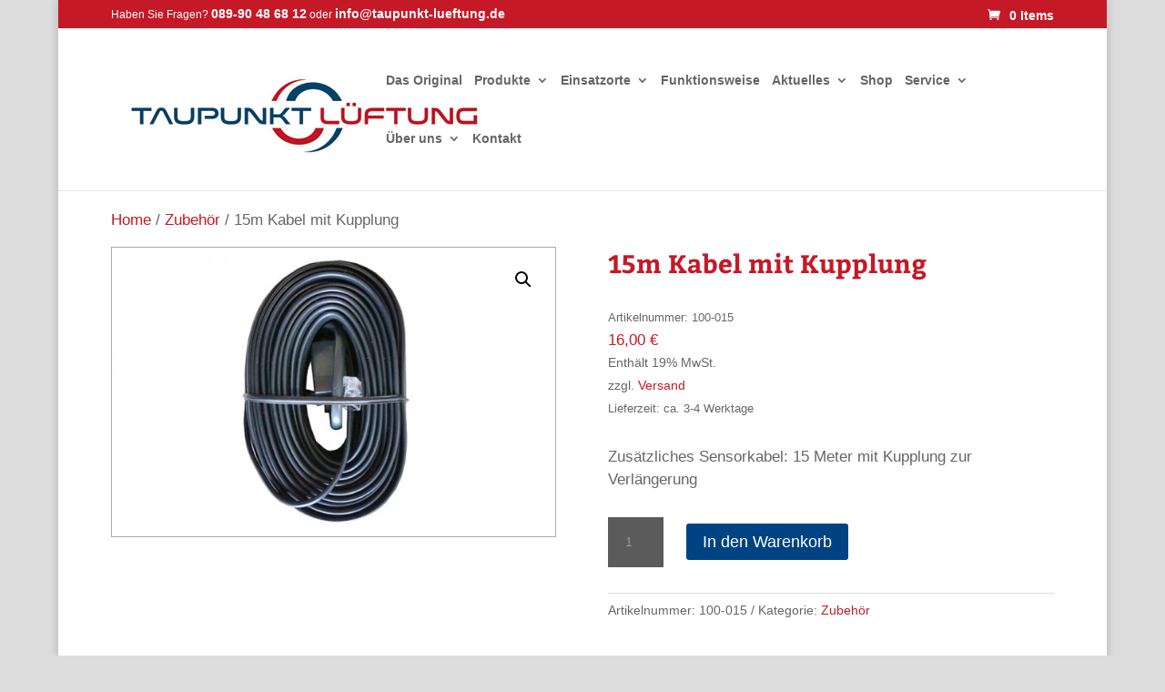

--- FILE ---
content_type: text/html; charset=UTF-8
request_url: https://www.taupunkt-lueftung.de/wp-admin/admin-ajax.php
body_size: 7
content:
{"success":true,"id":"1604","price":"<span class=\"woocommerce-Price-amount amount\"><bdi>16,00&nbsp;<span class=\"woocommerce-Price-currencySymbol\">&euro;<\/span><\/bdi><\/span>","price_value":"16,00","totals":"<span class=\"woocommerce-Price-amount amount\"><bdi>16,00&nbsp;<span class=\"woocommerce-Price-currencySymbol\">&euro;<\/span><\/bdi><\/span>"}

--- FILE ---
content_type: text/css; charset=utf-8
request_url: https://www.taupunkt-lueftung.de/wp-content/cache/min/1/wp-content/plugins/woocommerce-german-market/german-market-blocks/build/blocks/checkout-checkboxes/style-index.css?ver=1765629824
body_size: -5
content:
.german-market-checkbox-info{display:block;font-size:small;color:var(--global--color-primary);font-style:italic;margin-top:1em}

--- FILE ---
content_type: text/css; charset=utf-8
request_url: https://www.taupunkt-lueftung.de/wp-content/cache/min/1/wp-content/themes/Divi_child/assets/css/app.css?ver=1765629824
body_size: 16884
content:
@font-face{font-display:swap;font-family:'Bitter';font-style:normal;font-weight:700;src:url(../../../../../../../../themes/Divi_child/assets/fonts/bitter-v15-latin-700.eot);src:local("Bitter Bold"),local("Bitter-Bold"),url("../../../../../../../../themes/Divi_child/assets/fonts/bitter-v15-latin-700.eot?#iefix") format("embedded-opentype"),url(../../../../../../../../themes/Divi_child/assets/fonts/bitter-v15-latin-700.woff2) format("woff2"),url(../../../../../../../../themes/Divi_child/assets/fonts/bitter-v15-latin-700.woff) format("woff"),url(../../../../../../../../themes/Divi_child/assets/fonts/bitter-v15-latin-700.ttf) format("truetype"),url("../../../../../../../../themes/Divi_child/assets/fonts/bitter-v15-latin-700.svg#Bitter") format("svg")}@font-face{font-display:swap;font-family:'Montserrat';font-style:normal;font-weight:700;src:url(../../../../../../../../themes/Divi_child/assets/fonts/montserrat-v14-latin-700.eot);src:local("Montserrat Bold"),local("Montserrat-Bold"),url("../../../../../../../../themes/Divi_child/assets/fonts/montserrat-v14-latin-700.eot?#iefix") format("embedded-opentype"),url(../../../../../../../../themes/Divi_child/assets/fonts/montserrat-v14-latin-700.woff2) format("woff2"),url(../../../../../../../../themes/Divi_child/assets/fonts/montserrat-v14-latin-700.woff) format("woff"),url(../../../../../../../../themes/Divi_child/assets/fonts/montserrat-v14-latin-700.ttf) format("truetype"),url("../../../../../../../../themes/Divi_child/assets/fonts/montserrat-v14-latin-700.svg#Montserrat") format("svg")}/*!
 * Font Awesome Free 5.3.1 by @fontawesome - https://fontawesome.com
 * License - https://fontawesome.com/license/free (Icons: CC BY 4.0, Fonts: SIL OFL 1.1, Code: MIT License)
 */.fa,.fas,.far,.fal,.fab{-moz-osx-font-smoothing:grayscale;-webkit-font-smoothing:antialiased;display:inline-block;font-style:normal;font-variant:normal;text-rendering:auto;line-height:1}.fa-lg{font-size:1.33333em;line-height:.75em;vertical-align:-.0667em}.fa-xs{font-size:.75em}.fa-sm{font-size:.875em}.fa-1x{font-size:1em}.fa-2x{font-size:2em}.fa-3x{font-size:3em}.fa-4x{font-size:4em}.fa-5x{font-size:5em}.fa-6x{font-size:6em}.fa-7x{font-size:7em}.fa-8x{font-size:8em}.fa-9x{font-size:9em}.fa-10x{font-size:10em}.fa-fw{text-align:center;width:1.25em}.fa-ul{list-style-type:none;margin-left:2.5em;padding-left:0}.fa-ul>li{position:relative}.fa-li{left:-2em;position:absolute;text-align:center;width:2em;line-height:inherit}.fa-border{border:solid .08em #eee;-webkit-border-radius:.1em;-moz-border-radius:.1em;border-radius:.1em;padding:.2em .25em .15em}.fa-pull-left{float:left}.fa-pull-right{float:right}.fa.fa-pull-left,.fas.fa-pull-left,.far.fa-pull-left,.fal.fa-pull-left,.fab.fa-pull-left{margin-right:.3em}.fa.fa-pull-right,.fas.fa-pull-right,.far.fa-pull-right,.fal.fa-pull-right,.fab.fa-pull-right{margin-left:.3em}.fa-spin{-webkit-animation:fa-spin 2s infinite linear;-moz-animation:fa-spin 2s infinite linear;-o-animation:fa-spin 2s infinite linear;animation:fa-spin 2s infinite linear}.fa-pulse{-webkit-animation:fa-spin 1s infinite steps(8);-moz-animation:fa-spin 1s infinite steps(8);-o-animation:fa-spin 1s infinite steps(8);animation:fa-spin 1s infinite steps(8)}@-webkit-keyframes fa-spin{0%{-webkit-transform:rotate(0deg);transform:rotate(0deg)}100%{-webkit-transform:rotate(360deg);transform:rotate(360deg)}}@-moz-keyframes fa-spin{0%{-moz-transform:rotate(0deg);transform:rotate(0deg)}100%{-moz-transform:rotate(360deg);transform:rotate(360deg)}}@-o-keyframes fa-spin{0%{-o-transform:rotate(0deg);transform:rotate(0deg)}100%{-o-transform:rotate(360deg);transform:rotate(360deg)}}@keyframes fa-spin{0%{-webkit-transform:rotate(0deg);-moz-transform:rotate(0deg);-o-transform:rotate(0deg);transform:rotate(0deg)}100%{-webkit-transform:rotate(360deg);-moz-transform:rotate(360deg);-o-transform:rotate(360deg);transform:rotate(360deg)}}.fa-rotate-90{-ms-filter:"progid:DXImageTransform.Microsoft.BasicImage(rotation=1)";-webkit-transform:rotate(90deg);-moz-transform:rotate(90deg);-ms-transform:rotate(90deg);-o-transform:rotate(90deg);transform:rotate(90deg)}.fa-rotate-180{-ms-filter:"progid:DXImageTransform.Microsoft.BasicImage(rotation=2)";-webkit-transform:rotate(180deg);-moz-transform:rotate(180deg);-ms-transform:rotate(180deg);-o-transform:rotate(180deg);transform:rotate(180deg)}.fa-rotate-270{-ms-filter:"progid:DXImageTransform.Microsoft.BasicImage(rotation=3)";-webkit-transform:rotate(270deg);-moz-transform:rotate(270deg);-ms-transform:rotate(270deg);-o-transform:rotate(270deg);transform:rotate(270deg)}.fa-flip-horizontal{-ms-filter:"progid:DXImageTransform.Microsoft.BasicImage(rotation=0, mirror=1)";-webkit-transform:scale(-1,1);-moz-transform:scale(-1,1);-ms-transform:scale(-1,1);-o-transform:scale(-1,1);transform:scale(-1,1)}.fa-flip-vertical{-ms-filter:"progid:DXImageTransform.Microsoft.BasicImage(rotation=2, mirror=1)";-webkit-transform:scale(1,-1);-moz-transform:scale(1,-1);-ms-transform:scale(1,-1);-o-transform:scale(1,-1);transform:scale(1,-1)}.fa-flip-horizontal.fa-flip-vertical{-ms-filter:"progid:DXImageTransform.Microsoft.BasicImage(rotation=2, mirror=1)";-webkit-transform:scale(-1,-1);-moz-transform:scale(-1,-1);-ms-transform:scale(-1,-1);-o-transform:scale(-1,-1);transform:scale(-1,-1)}:root .fa-rotate-90,:root .fa-rotate-180,:root .fa-rotate-270,:root .fa-flip-horizontal,:root .fa-flip-vertical{-webkit-filter:none;filter:none}.fa-stack{display:inline-block;height:2em;line-height:2em;position:relative;vertical-align:middle;width:2em}.fa-stack-1x,.fa-stack-2x{left:0;position:absolute;text-align:center;width:100%}.fa-stack-1x{line-height:inherit}.fa-stack-2x{font-size:2em}.fa-inverse{color:#fff}.fa-500px:before{content:"\f26e"}.fa-accessible-icon:before{content:"\f368"}.fa-accusoft:before{content:"\f369"}.fa-ad:before{content:"\f641"}.fa-address-book:before{content:"\f2b9"}.fa-address-card:before{content:"\f2bb"}.fa-adjust:before{content:"\f042"}.fa-adn:before{content:"\f170"}.fa-adversal:before{content:"\f36a"}.fa-affiliatetheme:before{content:"\f36b"}.fa-air-freshener:before{content:"\f5d0"}.fa-algolia:before{content:"\f36c"}.fa-align-center:before{content:"\f037"}.fa-align-justify:before{content:"\f039"}.fa-align-left:before{content:"\f036"}.fa-align-right:before{content:"\f038"}.fa-alipay:before{content:"\f642"}.fa-allergies:before{content:"\f461"}.fa-amazon:before{content:"\f270"}.fa-amazon-pay:before{content:"\f42c"}.fa-ambulance:before{content:"\f0f9"}.fa-american-sign-language-interpreting:before{content:"\f2a3"}.fa-amilia:before{content:"\f36d"}.fa-anchor:before{content:"\f13d"}.fa-android:before{content:"\f17b"}.fa-angellist:before{content:"\f209"}.fa-angle-double-down:before{content:"\f103"}.fa-angle-double-left:before{content:"\f100"}.fa-angle-double-right:before{content:"\f101"}.fa-angle-double-up:before{content:"\f102"}.fa-angle-down:before{content:"\f107"}.fa-angle-left:before{content:"\f104"}.fa-angle-right:before{content:"\f105"}.fa-angle-up:before{content:"\f106"}.fa-angry:before{content:"\f556"}.fa-angrycreative:before{content:"\f36e"}.fa-angular:before{content:"\f420"}.fa-ankh:before{content:"\f644"}.fa-app-store:before{content:"\f36f"}.fa-app-store-ios:before{content:"\f370"}.fa-apper:before{content:"\f371"}.fa-apple:before{content:"\f179"}.fa-apple-alt:before{content:"\f5d1"}.fa-apple-pay:before{content:"\f415"}.fa-archive:before{content:"\f187"}.fa-archway:before{content:"\f557"}.fa-arrow-alt-circle-down:before{content:"\f358"}.fa-arrow-alt-circle-left:before{content:"\f359"}.fa-arrow-alt-circle-right:before{content:"\f35a"}.fa-arrow-alt-circle-up:before{content:"\f35b"}.fa-arrow-circle-down:before{content:"\f0ab"}.fa-arrow-circle-left:before{content:"\f0a8"}.fa-arrow-circle-right:before{content:"\f0a9"}.fa-arrow-circle-up:before{content:"\f0aa"}.fa-arrow-down:before{content:"\f063"}.fa-arrow-left:before{content:"\f060"}.fa-arrow-right:before{content:"\f061"}.fa-arrow-up:before{content:"\f062"}.fa-arrows-alt:before{content:"\f0b2"}.fa-arrows-alt-h:before{content:"\f337"}.fa-arrows-alt-v:before{content:"\f338"}.fa-assistive-listening-systems:before{content:"\f2a2"}.fa-asterisk:before{content:"\f069"}.fa-asymmetrik:before{content:"\f372"}.fa-at:before{content:"\f1fa"}.fa-atlas:before{content:"\f558"}.fa-atom:before{content:"\f5d2"}.fa-audible:before{content:"\f373"}.fa-audio-description:before{content:"\f29e"}.fa-autoprefixer:before{content:"\f41c"}.fa-avianex:before{content:"\f374"}.fa-aviato:before{content:"\f421"}.fa-award:before{content:"\f559"}.fa-aws:before{content:"\f375"}.fa-backspace:before{content:"\f55a"}.fa-backward:before{content:"\f04a"}.fa-balance-scale:before{content:"\f24e"}.fa-ban:before{content:"\f05e"}.fa-band-aid:before{content:"\f462"}.fa-bandcamp:before{content:"\f2d5"}.fa-barcode:before{content:"\f02a"}.fa-bars:before{content:"\f0c9"}.fa-baseball-ball:before{content:"\f433"}.fa-basketball-ball:before{content:"\f434"}.fa-bath:before{content:"\f2cd"}.fa-battery-empty:before{content:"\f244"}.fa-battery-full:before{content:"\f240"}.fa-battery-half:before{content:"\f242"}.fa-battery-quarter:before{content:"\f243"}.fa-battery-three-quarters:before{content:"\f241"}.fa-bed:before{content:"\f236"}.fa-beer:before{content:"\f0fc"}.fa-behance:before{content:"\f1b4"}.fa-behance-square:before{content:"\f1b5"}.fa-bell:before{content:"\f0f3"}.fa-bell-slash:before{content:"\f1f6"}.fa-bezier-curve:before{content:"\f55b"}.fa-bible:before{content:"\f647"}.fa-bicycle:before{content:"\f206"}.fa-bimobject:before{content:"\f378"}.fa-binoculars:before{content:"\f1e5"}.fa-birthday-cake:before{content:"\f1fd"}.fa-bitbucket:before{content:"\f171"}.fa-bitcoin:before{content:"\f379"}.fa-bity:before{content:"\f37a"}.fa-black-tie:before{content:"\f27e"}.fa-blackberry:before{content:"\f37b"}.fa-blender:before{content:"\f517"}.fa-blind:before{content:"\f29d"}.fa-blogger:before{content:"\f37c"}.fa-blogger-b:before{content:"\f37d"}.fa-bluetooth:before{content:"\f293"}.fa-bluetooth-b:before{content:"\f294"}.fa-bold:before{content:"\f032"}.fa-bolt:before{content:"\f0e7"}.fa-bomb:before{content:"\f1e2"}.fa-bone:before{content:"\f5d7"}.fa-bong:before{content:"\f55c"}.fa-book:before{content:"\f02d"}.fa-book-open:before{content:"\f518"}.fa-book-reader:before{content:"\f5da"}.fa-bookmark:before{content:"\f02e"}.fa-bowling-ball:before{content:"\f436"}.fa-box:before{content:"\f466"}.fa-box-open:before{content:"\f49e"}.fa-boxes:before{content:"\f468"}.fa-braille:before{content:"\f2a1"}.fa-brain:before{content:"\f5dc"}.fa-briefcase:before{content:"\f0b1"}.fa-briefcase-medical:before{content:"\f469"}.fa-broadcast-tower:before{content:"\f519"}.fa-broom:before{content:"\f51a"}.fa-brush:before{content:"\f55d"}.fa-btc:before{content:"\f15a"}.fa-bug:before{content:"\f188"}.fa-building:before{content:"\f1ad"}.fa-bullhorn:before{content:"\f0a1"}.fa-bullseye:before{content:"\f140"}.fa-burn:before{content:"\f46a"}.fa-buromobelexperte:before{content:"\f37f"}.fa-bus:before{content:"\f207"}.fa-bus-alt:before{content:"\f55e"}.fa-business-time:before{content:"\f64a"}.fa-buysellads:before{content:"\f20d"}.fa-calculator:before{content:"\f1ec"}.fa-calendar:before{content:"\f133"}.fa-calendar-alt:before{content:"\f073"}.fa-calendar-check:before{content:"\f274"}.fa-calendar-minus:before{content:"\f272"}.fa-calendar-plus:before{content:"\f271"}.fa-calendar-times:before{content:"\f273"}.fa-camera:before{content:"\f030"}.fa-camera-retro:before{content:"\f083"}.fa-cannabis:before{content:"\f55f"}.fa-capsules:before{content:"\f46b"}.fa-car:before{content:"\f1b9"}.fa-car-alt:before{content:"\f5de"}.fa-car-battery:before{content:"\f5df"}.fa-car-crash:before{content:"\f5e1"}.fa-car-side:before{content:"\f5e4"}.fa-caret-down:before{content:"\f0d7"}.fa-caret-left:before{content:"\f0d9"}.fa-caret-right:before{content:"\f0da"}.fa-caret-square-down:before{content:"\f150"}.fa-caret-square-left:before{content:"\f191"}.fa-caret-square-right:before{content:"\f152"}.fa-caret-square-up:before{content:"\f151"}.fa-caret-up:before{content:"\f0d8"}.fa-cart-arrow-down:before{content:"\f218"}.fa-cart-plus:before{content:"\f217"}.fa-cc-amazon-pay:before{content:"\f42d"}.fa-cc-amex:before{content:"\f1f3"}.fa-cc-apple-pay:before{content:"\f416"}.fa-cc-diners-club:before{content:"\f24c"}.fa-cc-discover:before{content:"\f1f2"}.fa-cc-jcb:before{content:"\f24b"}.fa-cc-mastercard:before{content:"\f1f1"}.fa-cc-paypal:before{content:"\f1f4"}.fa-cc-stripe:before{content:"\f1f5"}.fa-cc-visa:before{content:"\f1f0"}.fa-centercode:before{content:"\f380"}.fa-certificate:before{content:"\f0a3"}.fa-chalkboard:before{content:"\f51b"}.fa-chalkboard-teacher:before{content:"\f51c"}.fa-charging-station:before{content:"\f5e7"}.fa-chart-area:before{content:"\f1fe"}.fa-chart-bar:before{content:"\f080"}.fa-chart-line:before{content:"\f201"}.fa-chart-pie:before{content:"\f200"}.fa-check:before{content:"\f00c"}.fa-check-circle:before{content:"\f058"}.fa-check-double:before{content:"\f560"}.fa-check-square:before{content:"\f14a"}.fa-chess:before{content:"\f439"}.fa-chess-bishop:before{content:"\f43a"}.fa-chess-board:before{content:"\f43c"}.fa-chess-king:before{content:"\f43f"}.fa-chess-knight:before{content:"\f441"}.fa-chess-pawn:before{content:"\f443"}.fa-chess-queen:before{content:"\f445"}.fa-chess-rook:before{content:"\f447"}.fa-chevron-circle-down:before{content:"\f13a"}.fa-chevron-circle-left:before{content:"\f137"}.fa-chevron-circle-right:before{content:"\f138"}.fa-chevron-circle-up:before{content:"\f139"}.fa-chevron-down:before{content:"\f078"}.fa-chevron-left:before{content:"\f053"}.fa-chevron-right:before{content:"\f054"}.fa-chevron-up:before{content:"\f077"}.fa-child:before{content:"\f1ae"}.fa-chrome:before{content:"\f268"}.fa-church:before{content:"\f51d"}.fa-circle:before{content:"\f111"}.fa-circle-notch:before{content:"\f1ce"}.fa-city:before{content:"\f64f"}.fa-clipboard:before{content:"\f328"}.fa-clipboard-check:before{content:"\f46c"}.fa-clipboard-list:before{content:"\f46d"}.fa-clock:before{content:"\f017"}.fa-clone:before{content:"\f24d"}.fa-closed-captioning:before{content:"\f20a"}.fa-cloud:before{content:"\f0c2"}.fa-cloud-download-alt:before{content:"\f381"}.fa-cloud-upload-alt:before{content:"\f382"}.fa-cloudscale:before{content:"\f383"}.fa-cloudsmith:before{content:"\f384"}.fa-cloudversify:before{content:"\f385"}.fa-cocktail:before{content:"\f561"}.fa-code:before{content:"\f121"}.fa-code-branch:before{content:"\f126"}.fa-codepen:before{content:"\f1cb"}.fa-codiepie:before{content:"\f284"}.fa-coffee:before{content:"\f0f4"}.fa-cog:before{content:"\f013"}.fa-cogs:before{content:"\f085"}.fa-coins:before{content:"\f51e"}.fa-columns:before{content:"\f0db"}.fa-comment:before{content:"\f075"}.fa-comment-alt:before{content:"\f27a"}.fa-comment-dollar:before{content:"\f651"}.fa-comment-dots:before{content:"\f4ad"}.fa-comment-slash:before{content:"\f4b3"}.fa-comments:before{content:"\f086"}.fa-comments-dollar:before{content:"\f653"}.fa-compact-disc:before{content:"\f51f"}.fa-compass:before{content:"\f14e"}.fa-compress:before{content:"\f066"}.fa-concierge-bell:before{content:"\f562"}.fa-connectdevelop:before{content:"\f20e"}.fa-contao:before{content:"\f26d"}.fa-cookie:before{content:"\f563"}.fa-cookie-bite:before{content:"\f564"}.fa-copy:before{content:"\f0c5"}.fa-copyright:before{content:"\f1f9"}.fa-couch:before{content:"\f4b8"}.fa-cpanel:before{content:"\f388"}.fa-creative-commons:before{content:"\f25e"}.fa-creative-commons-by:before{content:"\f4e7"}.fa-creative-commons-nc:before{content:"\f4e8"}.fa-creative-commons-nc-eu:before{content:"\f4e9"}.fa-creative-commons-nc-jp:before{content:"\f4ea"}.fa-creative-commons-nd:before{content:"\f4eb"}.fa-creative-commons-pd:before{content:"\f4ec"}.fa-creative-commons-pd-alt:before{content:"\f4ed"}.fa-creative-commons-remix:before{content:"\f4ee"}.fa-creative-commons-sa:before{content:"\f4ef"}.fa-creative-commons-sampling:before{content:"\f4f0"}.fa-creative-commons-sampling-plus:before{content:"\f4f1"}.fa-creative-commons-share:before{content:"\f4f2"}.fa-credit-card:before{content:"\f09d"}.fa-crop:before{content:"\f125"}.fa-crop-alt:before{content:"\f565"}.fa-cross:before{content:"\f654"}.fa-crosshairs:before{content:"\f05b"}.fa-crow:before{content:"\f520"}.fa-crown:before{content:"\f521"}.fa-css3:before{content:"\f13c"}.fa-css3-alt:before{content:"\f38b"}.fa-cube:before{content:"\f1b2"}.fa-cubes:before{content:"\f1b3"}.fa-cut:before{content:"\f0c4"}.fa-cuttlefish:before{content:"\f38c"}.fa-d-and-d:before{content:"\f38d"}.fa-dashcube:before{content:"\f210"}.fa-database:before{content:"\f1c0"}.fa-deaf:before{content:"\f2a4"}.fa-delicious:before{content:"\f1a5"}.fa-deploydog:before{content:"\f38e"}.fa-deskpro:before{content:"\f38f"}.fa-desktop:before{content:"\f108"}.fa-deviantart:before{content:"\f1bd"}.fa-dharmachakra:before{content:"\f655"}.fa-diagnoses:before{content:"\f470"}.fa-dice:before{content:"\f522"}.fa-dice-five:before{content:"\f523"}.fa-dice-four:before{content:"\f524"}.fa-dice-one:before{content:"\f525"}.fa-dice-six:before{content:"\f526"}.fa-dice-three:before{content:"\f527"}.fa-dice-two:before{content:"\f528"}.fa-digg:before{content:"\f1a6"}.fa-digital-ocean:before{content:"\f391"}.fa-digital-tachograph:before{content:"\f566"}.fa-directions:before{content:"\f5eb"}.fa-discord:before{content:"\f392"}.fa-discourse:before{content:"\f393"}.fa-divide:before{content:"\f529"}.fa-dizzy:before{content:"\f567"}.fa-dna:before{content:"\f471"}.fa-dochub:before{content:"\f394"}.fa-docker:before{content:"\f395"}.fa-dollar-sign:before{content:"\f155"}.fa-dolly:before{content:"\f472"}.fa-dolly-flatbed:before{content:"\f474"}.fa-donate:before{content:"\f4b9"}.fa-door-closed:before{content:"\f52a"}.fa-door-open:before{content:"\f52b"}.fa-dot-circle:before{content:"\f192"}.fa-dove:before{content:"\f4ba"}.fa-download:before{content:"\f019"}.fa-draft2digital:before{content:"\f396"}.fa-drafting-compass:before{content:"\f568"}.fa-draw-polygon:before{content:"\f5ee"}.fa-dribbble:before{content:"\f17d"}.fa-dribbble-square:before{content:"\f397"}.fa-dropbox:before{content:"\f16b"}.fa-drum:before{content:"\f569"}.fa-drum-steelpan:before{content:"\f56a"}.fa-drupal:before{content:"\f1a9"}.fa-dumbbell:before{content:"\f44b"}.fa-dyalog:before{content:"\f399"}.fa-earlybirds:before{content:"\f39a"}.fa-ebay:before{content:"\f4f4"}.fa-edge:before{content:"\f282"}.fa-edit:before{content:"\f044"}.fa-eject:before{content:"\f052"}.fa-elementor:before{content:"\f430"}.fa-ellipsis-h:before{content:"\f141"}.fa-ellipsis-v:before{content:"\f142"}.fa-ello:before{content:"\f5f1"}.fa-ember:before{content:"\f423"}.fa-empire:before{content:"\f1d1"}.fa-envelope:before{content:"\f0e0"}.fa-envelope-open:before{content:"\f2b6"}.fa-envelope-open-text:before{content:"\f658"}.fa-envelope-square:before{content:"\f199"}.fa-envira:before{content:"\f299"}.fa-equals:before{content:"\f52c"}.fa-eraser:before{content:"\f12d"}.fa-erlang:before{content:"\f39d"}.fa-ethereum:before{content:"\f42e"}.fa-etsy:before{content:"\f2d7"}.fa-euro-sign:before{content:"\f153"}.fa-exchange-alt:before{content:"\f362"}.fa-exclamation:before{content:"\f12a"}.fa-exclamation-circle:before{content:"\f06a"}.fa-exclamation-triangle:before{content:"\f071"}.fa-expand:before{content:"\f065"}.fa-expand-arrows-alt:before{content:"\f31e"}.fa-expeditedssl:before{content:"\f23e"}.fa-external-link-alt:before{content:"\f35d"}.fa-external-link-square-alt:before{content:"\f360"}.fa-eye:before{content:"\f06e"}.fa-eye-dropper:before{content:"\f1fb"}.fa-eye-slash:before{content:"\f070"}.fa-facebook:before{content:"\f09a"}.fa-facebook-f:before{content:"\f39e"}.fa-facebook-messenger:before{content:"\f39f"}.fa-facebook-square:before{content:"\f082"}.fa-fast-backward:before{content:"\f049"}.fa-fast-forward:before{content:"\f050"}.fa-fax:before{content:"\f1ac"}.fa-feather:before{content:"\f52d"}.fa-feather-alt:before{content:"\f56b"}.fa-female:before{content:"\f182"}.fa-fighter-jet:before{content:"\f0fb"}.fa-file:before{content:"\f15b"}.fa-file-alt:before{content:"\f15c"}.fa-file-archive:before{content:"\f1c6"}.fa-file-audio:before{content:"\f1c7"}.fa-file-code:before{content:"\f1c9"}.fa-file-contract:before{content:"\f56c"}.fa-file-download:before{content:"\f56d"}.fa-file-excel:before{content:"\f1c3"}.fa-file-export:before{content:"\f56e"}.fa-file-image:before{content:"\f1c5"}.fa-file-import:before{content:"\f56f"}.fa-file-invoice:before{content:"\f570"}.fa-file-invoice-dollar:before{content:"\f571"}.fa-file-medical:before{content:"\f477"}.fa-file-medical-alt:before{content:"\f478"}.fa-file-pdf:before{content:"\f1c1"}.fa-file-powerpoint:before{content:"\f1c4"}.fa-file-prescription:before{content:"\f572"}.fa-file-signature:before{content:"\f573"}.fa-file-upload:before{content:"\f574"}.fa-file-video:before{content:"\f1c8"}.fa-file-word:before{content:"\f1c2"}.fa-fill:before{content:"\f575"}.fa-fill-drip:before{content:"\f576"}.fa-film:before{content:"\f008"}.fa-filter:before{content:"\f0b0"}.fa-fingerprint:before{content:"\f577"}.fa-fire:before{content:"\f06d"}.fa-fire-extinguisher:before{content:"\f134"}.fa-firefox:before{content:"\f269"}.fa-first-aid:before{content:"\f479"}.fa-first-order:before{content:"\f2b0"}.fa-first-order-alt:before{content:"\f50a"}.fa-firstdraft:before{content:"\f3a1"}.fa-fish:before{content:"\f578"}.fa-flag:before{content:"\f024"}.fa-flag-checkered:before{content:"\f11e"}.fa-flask:before{content:"\f0c3"}.fa-flickr:before{content:"\f16e"}.fa-flipboard:before{content:"\f44d"}.fa-flushed:before{content:"\f579"}.fa-fly:before{content:"\f417"}.fa-folder:before{content:"\f07b"}.fa-folder-minus:before{content:"\f65d"}.fa-folder-open:before{content:"\f07c"}.fa-folder-plus:before{content:"\f65e"}.fa-font:before{content:"\f031"}.fa-font-awesome:before{content:"\f2b4"}.fa-font-awesome-alt:before{content:"\f35c"}.fa-font-awesome-flag:before{content:"\f425"}.fa-font-awesome-logo-full:before{content:"\f4e6"}.fa-fonticons:before{content:"\f280"}.fa-fonticons-fi:before{content:"\f3a2"}.fa-football-ball:before{content:"\f44e"}.fa-fort-awesome:before{content:"\f286"}.fa-fort-awesome-alt:before{content:"\f3a3"}.fa-forumbee:before{content:"\f211"}.fa-forward:before{content:"\f04e"}.fa-foursquare:before{content:"\f180"}.fa-free-code-camp:before{content:"\f2c5"}.fa-freebsd:before{content:"\f3a4"}.fa-frog:before{content:"\f52e"}.fa-frown:before{content:"\f119"}.fa-frown-open:before{content:"\f57a"}.fa-fulcrum:before{content:"\f50b"}.fa-funnel-dollar:before{content:"\f662"}.fa-futbol:before{content:"\f1e3"}.fa-galactic-republic:before{content:"\f50c"}.fa-galactic-senate:before{content:"\f50d"}.fa-gamepad:before{content:"\f11b"}.fa-gas-pump:before{content:"\f52f"}.fa-gavel:before{content:"\f0e3"}.fa-gem:before{content:"\f3a5"}.fa-genderless:before{content:"\f22d"}.fa-get-pocket:before{content:"\f265"}.fa-gg:before{content:"\f260"}.fa-gg-circle:before{content:"\f261"}.fa-gift:before{content:"\f06b"}.fa-git:before{content:"\f1d3"}.fa-git-square:before{content:"\f1d2"}.fa-github:before{content:"\f09b"}.fa-github-alt:before{content:"\f113"}.fa-github-square:before{content:"\f092"}.fa-gitkraken:before{content:"\f3a6"}.fa-gitlab:before{content:"\f296"}.fa-gitter:before{content:"\f426"}.fa-glass-martini:before{content:"\f000"}.fa-glass-martini-alt:before{content:"\f57b"}.fa-glasses:before{content:"\f530"}.fa-glide:before{content:"\f2a5"}.fa-glide-g:before{content:"\f2a6"}.fa-globe:before{content:"\f0ac"}.fa-globe-africa:before{content:"\f57c"}.fa-globe-americas:before{content:"\f57d"}.fa-globe-asia:before{content:"\f57e"}.fa-gofore:before{content:"\f3a7"}.fa-golf-ball:before{content:"\f450"}.fa-goodreads:before{content:"\f3a8"}.fa-goodreads-g:before{content:"\f3a9"}.fa-google:before{content:"\f1a0"}.fa-google-drive:before{content:"\f3aa"}.fa-google-play:before{content:"\f3ab"}.fa-google-plus:before{content:"\f2b3"}.fa-google-plus-g:before{content:"\f0d5"}.fa-google-plus-square:before{content:"\f0d4"}.fa-google-wallet:before{content:"\f1ee"}.fa-gopuram:before{content:"\f664"}.fa-graduation-cap:before{content:"\f19d"}.fa-gratipay:before{content:"\f184"}.fa-grav:before{content:"\f2d6"}.fa-greater-than:before{content:"\f531"}.fa-greater-than-equal:before{content:"\f532"}.fa-grimace:before{content:"\f57f"}.fa-grin:before{content:"\f580"}.fa-grin-alt:before{content:"\f581"}.fa-grin-beam:before{content:"\f582"}.fa-grin-beam-sweat:before{content:"\f583"}.fa-grin-hearts:before{content:"\f584"}.fa-grin-squint:before{content:"\f585"}.fa-grin-squint-tears:before{content:"\f586"}.fa-grin-stars:before{content:"\f587"}.fa-grin-tears:before{content:"\f588"}.fa-grin-tongue:before{content:"\f589"}.fa-grin-tongue-squint:before{content:"\f58a"}.fa-grin-tongue-wink:before{content:"\f58b"}.fa-grin-wink:before{content:"\f58c"}.fa-grip-horizontal:before{content:"\f58d"}.fa-grip-vertical:before{content:"\f58e"}.fa-gripfire:before{content:"\f3ac"}.fa-grunt:before{content:"\f3ad"}.fa-gulp:before{content:"\f3ae"}.fa-h-square:before{content:"\f0fd"}.fa-hacker-news:before{content:"\f1d4"}.fa-hacker-news-square:before{content:"\f3af"}.fa-hackerrank:before{content:"\f5f7"}.fa-hamsa:before{content:"\f665"}.fa-hand-holding:before{content:"\f4bd"}.fa-hand-holding-heart:before{content:"\f4be"}.fa-hand-holding-usd:before{content:"\f4c0"}.fa-hand-lizard:before{content:"\f258"}.fa-hand-paper:before{content:"\f256"}.fa-hand-peace:before{content:"\f25b"}.fa-hand-point-down:before{content:"\f0a7"}.fa-hand-point-left:before{content:"\f0a5"}.fa-hand-point-right:before{content:"\f0a4"}.fa-hand-point-up:before{content:"\f0a6"}.fa-hand-pointer:before{content:"\f25a"}.fa-hand-rock:before{content:"\f255"}.fa-hand-scissors:before{content:"\f257"}.fa-hand-spock:before{content:"\f259"}.fa-hands:before{content:"\f4c2"}.fa-hands-helping:before{content:"\f4c4"}.fa-handshake:before{content:"\f2b5"}.fa-hashtag:before{content:"\f292"}.fa-haykal:before{content:"\f666"}.fa-hdd:before{content:"\f0a0"}.fa-heading:before{content:"\f1dc"}.fa-headphones:before{content:"\f025"}.fa-headphones-alt:before{content:"\f58f"}.fa-headset:before{content:"\f590"}.fa-heart:before{content:"\f004"}.fa-heartbeat:before{content:"\f21e"}.fa-helicopter:before{content:"\f533"}.fa-highlighter:before{content:"\f591"}.fa-hips:before{content:"\f452"}.fa-hire-a-helper:before{content:"\f3b0"}.fa-history:before{content:"\f1da"}.fa-hockey-puck:before{content:"\f453"}.fa-home:before{content:"\f015"}.fa-hooli:before{content:"\f427"}.fa-hornbill:before{content:"\f592"}.fa-hospital:before{content:"\f0f8"}.fa-hospital-alt:before{content:"\f47d"}.fa-hospital-symbol:before{content:"\f47e"}.fa-hot-tub:before{content:"\f593"}.fa-hotel:before{content:"\f594"}.fa-hotjar:before{content:"\f3b1"}.fa-hourglass:before{content:"\f254"}.fa-hourglass-end:before{content:"\f253"}.fa-hourglass-half:before{content:"\f252"}.fa-hourglass-start:before{content:"\f251"}.fa-houzz:before{content:"\f27c"}.fa-html5:before{content:"\f13b"}.fa-hubspot:before{content:"\f3b2"}.fa-i-cursor:before{content:"\f246"}.fa-id-badge:before{content:"\f2c1"}.fa-id-card:before{content:"\f2c2"}.fa-id-card-alt:before{content:"\f47f"}.fa-image:before{content:"\f03e"}.fa-images:before{content:"\f302"}.fa-imdb:before{content:"\f2d8"}.fa-inbox:before{content:"\f01c"}.fa-indent:before{content:"\f03c"}.fa-industry:before{content:"\f275"}.fa-infinity:before{content:"\f534"}.fa-info:before{content:"\f129"}.fa-info-circle:before{content:"\f05a"}.fa-instagram:before{content:"\f16d"}.fa-internet-explorer:before{content:"\f26b"}.fa-ioxhost:before{content:"\f208"}.fa-italic:before{content:"\f033"}.fa-itunes:before{content:"\f3b4"}.fa-itunes-note:before{content:"\f3b5"}.fa-java:before{content:"\f4e4"}.fa-jedi:before{content:"\f669"}.fa-jedi-order:before{content:"\f50e"}.fa-jenkins:before{content:"\f3b6"}.fa-joget:before{content:"\f3b7"}.fa-joint:before{content:"\f595"}.fa-joomla:before{content:"\f1aa"}.fa-journal-whills:before{content:"\f66a"}.fa-js:before{content:"\f3b8"}.fa-js-square:before{content:"\f3b9"}.fa-jsfiddle:before{content:"\f1cc"}.fa-kaaba:before{content:"\f66b"}.fa-kaggle:before{content:"\f5fa"}.fa-key:before{content:"\f084"}.fa-keybase:before{content:"\f4f5"}.fa-keyboard:before{content:"\f11c"}.fa-keycdn:before{content:"\f3ba"}.fa-khanda:before{content:"\f66d"}.fa-kickstarter:before{content:"\f3bb"}.fa-kickstarter-k:before{content:"\f3bc"}.fa-kiss:before{content:"\f596"}.fa-kiss-beam:before{content:"\f597"}.fa-kiss-wink-heart:before{content:"\f598"}.fa-kiwi-bird:before{content:"\f535"}.fa-korvue:before{content:"\f42f"}.fa-landmark:before{content:"\f66f"}.fa-language:before{content:"\f1ab"}.fa-laptop:before{content:"\f109"}.fa-laptop-code:before{content:"\f5fc"}.fa-laravel:before{content:"\f3bd"}.fa-lastfm:before{content:"\f202"}.fa-lastfm-square:before{content:"\f203"}.fa-laugh:before{content:"\f599"}.fa-laugh-beam:before{content:"\f59a"}.fa-laugh-squint:before{content:"\f59b"}.fa-laugh-wink:before{content:"\f59c"}.fa-layer-group:before{content:"\f5fd"}.fa-leaf:before{content:"\f06c"}.fa-leanpub:before{content:"\f212"}.fa-lemon:before{content:"\f094"}.fa-less:before{content:"\f41d"}.fa-less-than:before{content:"\f536"}.fa-less-than-equal:before{content:"\f537"}.fa-level-down-alt:before{content:"\f3be"}.fa-level-up-alt:before{content:"\f3bf"}.fa-life-ring:before{content:"\f1cd"}.fa-lightbulb:before{content:"\f0eb"}.fa-line:before{content:"\f3c0"}.fa-link:before{content:"\f0c1"}.fa-linkedin:before{content:"\f08c"}.fa-linkedin-in:before{content:"\f0e1"}.fa-linode:before{content:"\f2b8"}.fa-linux:before{content:"\f17c"}.fa-lira-sign:before{content:"\f195"}.fa-list:before{content:"\f03a"}.fa-list-alt:before{content:"\f022"}.fa-list-ol:before{content:"\f0cb"}.fa-list-ul:before{content:"\f0ca"}.fa-location-arrow:before{content:"\f124"}.fa-lock:before{content:"\f023"}.fa-lock-open:before{content:"\f3c1"}.fa-long-arrow-alt-down:before{content:"\f309"}.fa-long-arrow-alt-left:before{content:"\f30a"}.fa-long-arrow-alt-right:before{content:"\f30b"}.fa-long-arrow-alt-up:before{content:"\f30c"}.fa-low-vision:before{content:"\f2a8"}.fa-luggage-cart:before{content:"\f59d"}.fa-lyft:before{content:"\f3c3"}.fa-magento:before{content:"\f3c4"}.fa-magic:before{content:"\f0d0"}.fa-magnet:before{content:"\f076"}.fa-mail-bulk:before{content:"\f674"}.fa-mailchimp:before{content:"\f59e"}.fa-male:before{content:"\f183"}.fa-mandalorian:before{content:"\f50f"}.fa-map:before{content:"\f279"}.fa-map-marked:before{content:"\f59f"}.fa-map-marked-alt:before{content:"\f5a0"}.fa-map-marker:before{content:"\f041"}.fa-map-marker-alt:before{content:"\f3c5"}.fa-map-pin:before{content:"\f276"}.fa-map-signs:before{content:"\f277"}.fa-markdown:before{content:"\f60f"}.fa-marker:before{content:"\f5a1"}.fa-mars:before{content:"\f222"}.fa-mars-double:before{content:"\f227"}.fa-mars-stroke:before{content:"\f229"}.fa-mars-stroke-h:before{content:"\f22b"}.fa-mars-stroke-v:before{content:"\f22a"}.fa-mastodon:before{content:"\f4f6"}.fa-maxcdn:before{content:"\f136"}.fa-medal:before{content:"\f5a2"}.fa-medapps:before{content:"\f3c6"}.fa-medium:before{content:"\f23a"}.fa-medium-m:before{content:"\f3c7"}.fa-medkit:before{content:"\f0fa"}.fa-medrt:before{content:"\f3c8"}.fa-meetup:before{content:"\f2e0"}.fa-megaport:before{content:"\f5a3"}.fa-meh:before{content:"\f11a"}.fa-meh-blank:before{content:"\f5a4"}.fa-meh-rolling-eyes:before{content:"\f5a5"}.fa-memory:before{content:"\f538"}.fa-menorah:before{content:"\f676"}.fa-mercury:before{content:"\f223"}.fa-microchip:before{content:"\f2db"}.fa-microphone:before{content:"\f130"}.fa-microphone-alt:before{content:"\f3c9"}.fa-microphone-alt-slash:before{content:"\f539"}.fa-microphone-slash:before{content:"\f131"}.fa-microscope:before{content:"\f610"}.fa-microsoft:before{content:"\f3ca"}.fa-minus:before{content:"\f068"}.fa-minus-circle:before{content:"\f056"}.fa-minus-square:before{content:"\f146"}.fa-mix:before{content:"\f3cb"}.fa-mixcloud:before{content:"\f289"}.fa-mizuni:before{content:"\f3cc"}.fa-mobile:before{content:"\f10b"}.fa-mobile-alt:before{content:"\f3cd"}.fa-modx:before{content:"\f285"}.fa-monero:before{content:"\f3d0"}.fa-money-bill:before{content:"\f0d6"}.fa-money-bill-alt:before{content:"\f3d1"}.fa-money-bill-wave:before{content:"\f53a"}.fa-money-bill-wave-alt:before{content:"\f53b"}.fa-money-check:before{content:"\f53c"}.fa-money-check-alt:before{content:"\f53d"}.fa-monument:before{content:"\f5a6"}.fa-moon:before{content:"\f186"}.fa-mortar-pestle:before{content:"\f5a7"}.fa-mosque:before{content:"\f678"}.fa-motorcycle:before{content:"\f21c"}.fa-mouse-pointer:before{content:"\f245"}.fa-music:before{content:"\f001"}.fa-napster:before{content:"\f3d2"}.fa-neos:before{content:"\f612"}.fa-neuter:before{content:"\f22c"}.fa-newspaper:before{content:"\f1ea"}.fa-nimblr:before{content:"\f5a8"}.fa-nintendo-switch:before{content:"\f418"}.fa-node:before{content:"\f419"}.fa-node-js:before{content:"\f3d3"}.fa-not-equal:before{content:"\f53e"}.fa-notes-medical:before{content:"\f481"}.fa-npm:before{content:"\f3d4"}.fa-ns8:before{content:"\f3d5"}.fa-nutritionix:before{content:"\f3d6"}.fa-object-group:before{content:"\f247"}.fa-object-ungroup:before{content:"\f248"}.fa-odnoklassniki:before{content:"\f263"}.fa-odnoklassniki-square:before{content:"\f264"}.fa-oil-can:before{content:"\f613"}.fa-old-republic:before{content:"\f510"}.fa-om:before{content:"\f679"}.fa-opencart:before{content:"\f23d"}.fa-openid:before{content:"\f19b"}.fa-opera:before{content:"\f26a"}.fa-optin-monster:before{content:"\f23c"}.fa-osi:before{content:"\f41a"}.fa-outdent:before{content:"\f03b"}.fa-page4:before{content:"\f3d7"}.fa-pagelines:before{content:"\f18c"}.fa-paint-brush:before{content:"\f1fc"}.fa-paint-roller:before{content:"\f5aa"}.fa-palette:before{content:"\f53f"}.fa-palfed:before{content:"\f3d8"}.fa-pallet:before{content:"\f482"}.fa-paper-plane:before{content:"\f1d8"}.fa-paperclip:before{content:"\f0c6"}.fa-parachute-box:before{content:"\f4cd"}.fa-paragraph:before{content:"\f1dd"}.fa-parking:before{content:"\f540"}.fa-passport:before{content:"\f5ab"}.fa-pastafarianism:before{content:"\f67b"}.fa-paste:before{content:"\f0ea"}.fa-patreon:before{content:"\f3d9"}.fa-pause:before{content:"\f04c"}.fa-pause-circle:before{content:"\f28b"}.fa-paw:before{content:"\f1b0"}.fa-paypal:before{content:"\f1ed"}.fa-peace:before{content:"\f67c"}.fa-pen:before{content:"\f304"}.fa-pen-alt:before{content:"\f305"}.fa-pen-fancy:before{content:"\f5ac"}.fa-pen-nib:before{content:"\f5ad"}.fa-pen-square:before{content:"\f14b"}.fa-pencil-alt:before{content:"\f303"}.fa-pencil-ruler:before{content:"\f5ae"}.fa-people-carry:before{content:"\f4ce"}.fa-percent:before{content:"\f295"}.fa-percentage:before{content:"\f541"}.fa-periscope:before{content:"\f3da"}.fa-phabricator:before{content:"\f3db"}.fa-phoenix-framework:before{content:"\f3dc"}.fa-phoenix-squadron:before{content:"\f511"}.fa-phone:before{content:"\f095"}.fa-phone-slash:before{content:"\f3dd"}.fa-phone-square:before{content:"\f098"}.fa-phone-volume:before{content:"\f2a0"}.fa-php:before{content:"\f457"}.fa-pied-piper:before{content:"\f2ae"}.fa-pied-piper-alt:before{content:"\f1a8"}.fa-pied-piper-hat:before{content:"\f4e5"}.fa-pied-piper-pp:before{content:"\f1a7"}.fa-piggy-bank:before{content:"\f4d3"}.fa-pills:before{content:"\f484"}.fa-pinterest:before{content:"\f0d2"}.fa-pinterest-p:before{content:"\f231"}.fa-pinterest-square:before{content:"\f0d3"}.fa-place-of-worship:before{content:"\f67f"}.fa-plane:before{content:"\f072"}.fa-plane-arrival:before{content:"\f5af"}.fa-plane-departure:before{content:"\f5b0"}.fa-play:before{content:"\f04b"}.fa-play-circle:before{content:"\f144"}.fa-playstation:before{content:"\f3df"}.fa-plug:before{content:"\f1e6"}.fa-plus:before{content:"\f067"}.fa-plus-circle:before{content:"\f055"}.fa-plus-square:before{content:"\f0fe"}.fa-podcast:before{content:"\f2ce"}.fa-poll:before{content:"\f681"}.fa-poll-h:before{content:"\f682"}.fa-poo:before{content:"\f2fe"}.fa-poop:before{content:"\f619"}.fa-portrait:before{content:"\f3e0"}.fa-pound-sign:before{content:"\f154"}.fa-power-off:before{content:"\f011"}.fa-pray:before{content:"\f683"}.fa-praying-hands:before{content:"\f684"}.fa-prescription:before{content:"\f5b1"}.fa-prescription-bottle:before{content:"\f485"}.fa-prescription-bottle-alt:before{content:"\f486"}.fa-print:before{content:"\f02f"}.fa-procedures:before{content:"\f487"}.fa-product-hunt:before{content:"\f288"}.fa-project-diagram:before{content:"\f542"}.fa-pushed:before{content:"\f3e1"}.fa-puzzle-piece:before{content:"\f12e"}.fa-python:before{content:"\f3e2"}.fa-qq:before{content:"\f1d6"}.fa-qrcode:before{content:"\f029"}.fa-question:before{content:"\f128"}.fa-question-circle:before{content:"\f059"}.fa-quidditch:before{content:"\f458"}.fa-quinscape:before{content:"\f459"}.fa-quora:before{content:"\f2c4"}.fa-quote-left:before{content:"\f10d"}.fa-quote-right:before{content:"\f10e"}.fa-quran:before{content:"\f687"}.fa-r-project:before{content:"\f4f7"}.fa-random:before{content:"\f074"}.fa-ravelry:before{content:"\f2d9"}.fa-react:before{content:"\f41b"}.fa-readme:before{content:"\f4d5"}.fa-rebel:before{content:"\f1d0"}.fa-receipt:before{content:"\f543"}.fa-recycle:before{content:"\f1b8"}.fa-red-river:before{content:"\f3e3"}.fa-reddit:before{content:"\f1a1"}.fa-reddit-alien:before{content:"\f281"}.fa-reddit-square:before{content:"\f1a2"}.fa-redo:before{content:"\f01e"}.fa-redo-alt:before{content:"\f2f9"}.fa-registered:before{content:"\f25d"}.fa-rendact:before{content:"\f3e4"}.fa-renren:before{content:"\f18b"}.fa-reply:before{content:"\f3e5"}.fa-reply-all:before{content:"\f122"}.fa-replyd:before{content:"\f3e6"}.fa-researchgate:before{content:"\f4f8"}.fa-resolving:before{content:"\f3e7"}.fa-retweet:before{content:"\f079"}.fa-rev:before{content:"\f5b2"}.fa-ribbon:before{content:"\f4d6"}.fa-road:before{content:"\f018"}.fa-robot:before{content:"\f544"}.fa-rocket:before{content:"\f135"}.fa-rocketchat:before{content:"\f3e8"}.fa-rockrms:before{content:"\f3e9"}.fa-route:before{content:"\f4d7"}.fa-rss:before{content:"\f09e"}.fa-rss-square:before{content:"\f143"}.fa-ruble-sign:before{content:"\f158"}.fa-ruler:before{content:"\f545"}.fa-ruler-combined:before{content:"\f546"}.fa-ruler-horizontal:before{content:"\f547"}.fa-ruler-vertical:before{content:"\f548"}.fa-rupee-sign:before{content:"\f156"}.fa-sad-cry:before{content:"\f5b3"}.fa-sad-tear:before{content:"\f5b4"}.fa-safari:before{content:"\f267"}.fa-sass:before{content:"\f41e"}.fa-save:before{content:"\f0c7"}.fa-schlix:before{content:"\f3ea"}.fa-school:before{content:"\f549"}.fa-screwdriver:before{content:"\f54a"}.fa-scribd:before{content:"\f28a"}.fa-search:before{content:"\f002"}.fa-search-dollar:before{content:"\f688"}.fa-search-location:before{content:"\f689"}.fa-search-minus:before{content:"\f010"}.fa-search-plus:before{content:"\f00e"}.fa-searchengin:before{content:"\f3eb"}.fa-seedling:before{content:"\f4d8"}.fa-sellcast:before{content:"\f2da"}.fa-sellsy:before{content:"\f213"}.fa-server:before{content:"\f233"}.fa-servicestack:before{content:"\f3ec"}.fa-shapes:before{content:"\f61f"}.fa-share:before{content:"\f064"}.fa-share-alt:before{content:"\f1e0"}.fa-share-alt-square:before{content:"\f1e1"}.fa-share-square:before{content:"\f14d"}.fa-shekel-sign:before{content:"\f20b"}.fa-shield-alt:before{content:"\f3ed"}.fa-ship:before{content:"\f21a"}.fa-shipping-fast:before{content:"\f48b"}.fa-shirtsinbulk:before{content:"\f214"}.fa-shoe-prints:before{content:"\f54b"}.fa-shopping-bag:before{content:"\f290"}.fa-shopping-basket:before{content:"\f291"}.fa-shopping-cart:before{content:"\f07a"}.fa-shopware:before{content:"\f5b5"}.fa-shower:before{content:"\f2cc"}.fa-shuttle-van:before{content:"\f5b6"}.fa-sign:before{content:"\f4d9"}.fa-sign-in-alt:before{content:"\f2f6"}.fa-sign-language:before{content:"\f2a7"}.fa-sign-out-alt:before{content:"\f2f5"}.fa-signal:before{content:"\f012"}.fa-signature:before{content:"\f5b7"}.fa-simplybuilt:before{content:"\f215"}.fa-sistrix:before{content:"\f3ee"}.fa-sitemap:before{content:"\f0e8"}.fa-sith:before{content:"\f512"}.fa-skull:before{content:"\f54c"}.fa-skyatlas:before{content:"\f216"}.fa-skype:before{content:"\f17e"}.fa-slack:before{content:"\f198"}.fa-slack-hash:before{content:"\f3ef"}.fa-sliders-h:before{content:"\f1de"}.fa-slideshare:before{content:"\f1e7"}.fa-smile:before{content:"\f118"}.fa-smile-beam:before{content:"\f5b8"}.fa-smile-wink:before{content:"\f4da"}.fa-smoking:before{content:"\f48d"}.fa-smoking-ban:before{content:"\f54d"}.fa-snapchat:before{content:"\f2ab"}.fa-snapchat-ghost:before{content:"\f2ac"}.fa-snapchat-square:before{content:"\f2ad"}.fa-snowflake:before{content:"\f2dc"}.fa-socks:before{content:"\f696"}.fa-solar-panel:before{content:"\f5ba"}.fa-sort:before{content:"\f0dc"}.fa-sort-alpha-down:before{content:"\f15d"}.fa-sort-alpha-up:before{content:"\f15e"}.fa-sort-amount-down:before{content:"\f160"}.fa-sort-amount-up:before{content:"\f161"}.fa-sort-down:before{content:"\f0dd"}.fa-sort-numeric-down:before{content:"\f162"}.fa-sort-numeric-up:before{content:"\f163"}.fa-sort-up:before{content:"\f0de"}.fa-soundcloud:before{content:"\f1be"}.fa-spa:before{content:"\f5bb"}.fa-space-shuttle:before{content:"\f197"}.fa-speakap:before{content:"\f3f3"}.fa-spinner:before{content:"\f110"}.fa-splotch:before{content:"\f5bc"}.fa-spotify:before{content:"\f1bc"}.fa-spray-can:before{content:"\f5bd"}.fa-square:before{content:"\f0c8"}.fa-square-full:before{content:"\f45c"}.fa-square-root-alt:before{content:"\f698"}.fa-squarespace:before{content:"\f5be"}.fa-stack-exchange:before{content:"\f18d"}.fa-stack-overflow:before{content:"\f16c"}.fa-stamp:before{content:"\f5bf"}.fa-star:before{content:"\f005"}.fa-star-and-crescent:before{content:"\f699"}.fa-star-half:before{content:"\f089"}.fa-star-half-alt:before{content:"\f5c0"}.fa-star-of-david:before{content:"\f69a"}.fa-star-of-life:before{content:"\f621"}.fa-staylinked:before{content:"\f3f5"}.fa-steam:before{content:"\f1b6"}.fa-steam-square:before{content:"\f1b7"}.fa-steam-symbol:before{content:"\f3f6"}.fa-step-backward:before{content:"\f048"}.fa-step-forward:before{content:"\f051"}.fa-stethoscope:before{content:"\f0f1"}.fa-sticker-mule:before{content:"\f3f7"}.fa-sticky-note:before{content:"\f249"}.fa-stop:before{content:"\f04d"}.fa-stop-circle:before{content:"\f28d"}.fa-stopwatch:before{content:"\f2f2"}.fa-store:before{content:"\f54e"}.fa-store-alt:before{content:"\f54f"}.fa-strava:before{content:"\f428"}.fa-stream:before{content:"\f550"}.fa-street-view:before{content:"\f21d"}.fa-strikethrough:before{content:"\f0cc"}.fa-stripe:before{content:"\f429"}.fa-stripe-s:before{content:"\f42a"}.fa-stroopwafel:before{content:"\f551"}.fa-studiovinari:before{content:"\f3f8"}.fa-stumbleupon:before{content:"\f1a4"}.fa-stumbleupon-circle:before{content:"\f1a3"}.fa-subscript:before{content:"\f12c"}.fa-subway:before{content:"\f239"}.fa-suitcase:before{content:"\f0f2"}.fa-suitcase-rolling:before{content:"\f5c1"}.fa-sun:before{content:"\f185"}.fa-superpowers:before{content:"\f2dd"}.fa-superscript:before{content:"\f12b"}.fa-supple:before{content:"\f3f9"}.fa-surprise:before{content:"\f5c2"}.fa-swatchbook:before{content:"\f5c3"}.fa-swimmer:before{content:"\f5c4"}.fa-swimming-pool:before{content:"\f5c5"}.fa-synagogue:before{content:"\f69b"}.fa-sync:before{content:"\f021"}.fa-sync-alt:before{content:"\f2f1"}.fa-syringe:before{content:"\f48e"}.fa-table:before{content:"\f0ce"}.fa-table-tennis:before{content:"\f45d"}.fa-tablet:before{content:"\f10a"}.fa-tablet-alt:before{content:"\f3fa"}.fa-tablets:before{content:"\f490"}.fa-tachometer-alt:before{content:"\f3fd"}.fa-tag:before{content:"\f02b"}.fa-tags:before{content:"\f02c"}.fa-tape:before{content:"\f4db"}.fa-tasks:before{content:"\f0ae"}.fa-taxi:before{content:"\f1ba"}.fa-teamspeak:before{content:"\f4f9"}.fa-teeth:before{content:"\f62e"}.fa-teeth-open:before{content:"\f62f"}.fa-telegram:before{content:"\f2c6"}.fa-telegram-plane:before{content:"\f3fe"}.fa-tencent-weibo:before{content:"\f1d5"}.fa-terminal:before{content:"\f120"}.fa-text-height:before{content:"\f034"}.fa-text-width:before{content:"\f035"}.fa-th:before{content:"\f00a"}.fa-th-large:before{content:"\f009"}.fa-th-list:before{content:"\f00b"}.fa-the-red-yeti:before{content:"\f69d"}.fa-theater-masks:before{content:"\f630"}.fa-themeco:before{content:"\f5c6"}.fa-themeisle:before{content:"\f2b2"}.fa-thermometer:before{content:"\f491"}.fa-thermometer-empty:before{content:"\f2cb"}.fa-thermometer-full:before{content:"\f2c7"}.fa-thermometer-half:before{content:"\f2c9"}.fa-thermometer-quarter:before{content:"\f2ca"}.fa-thermometer-three-quarters:before{content:"\f2c8"}.fa-thumbs-down:before{content:"\f165"}.fa-thumbs-up:before{content:"\f164"}.fa-thumbtack:before{content:"\f08d"}.fa-ticket-alt:before{content:"\f3ff"}.fa-times:before{content:"\f00d"}.fa-times-circle:before{content:"\f057"}.fa-tint:before{content:"\f043"}.fa-tint-slash:before{content:"\f5c7"}.fa-tired:before{content:"\f5c8"}.fa-toggle-off:before{content:"\f204"}.fa-toggle-on:before{content:"\f205"}.fa-toolbox:before{content:"\f552"}.fa-tooth:before{content:"\f5c9"}.fa-torah:before{content:"\f6a0"}.fa-torii-gate:before{content:"\f6a1"}.fa-trade-federation:before{content:"\f513"}.fa-trademark:before{content:"\f25c"}.fa-traffic-light:before{content:"\f637"}.fa-train:before{content:"\f238"}.fa-transgender:before{content:"\f224"}.fa-transgender-alt:before{content:"\f225"}.fa-trash:before{content:"\f1f8"}.fa-trash-alt:before{content:"\f2ed"}.fa-tree:before{content:"\f1bb"}.fa-trello:before{content:"\f181"}.fa-tripadvisor:before{content:"\f262"}.fa-trophy:before{content:"\f091"}.fa-truck:before{content:"\f0d1"}.fa-truck-loading:before{content:"\f4de"}.fa-truck-monster:before{content:"\f63b"}.fa-truck-moving:before{content:"\f4df"}.fa-truck-pickup:before{content:"\f63c"}.fa-tshirt:before{content:"\f553"}.fa-tty:before{content:"\f1e4"}.fa-tumblr:before{content:"\f173"}.fa-tumblr-square:before{content:"\f174"}.fa-tv:before{content:"\f26c"}.fa-twitch:before{content:"\f1e8"}.fa-twitter:before{content:"\f099"}.fa-twitter-square:before{content:"\f081"}.fa-typo3:before{content:"\f42b"}.fa-uber:before{content:"\f402"}.fa-uikit:before{content:"\f403"}.fa-umbrella:before{content:"\f0e9"}.fa-umbrella-beach:before{content:"\f5ca"}.fa-underline:before{content:"\f0cd"}.fa-undo:before{content:"\f0e2"}.fa-undo-alt:before{content:"\f2ea"}.fa-uniregistry:before{content:"\f404"}.fa-universal-access:before{content:"\f29a"}.fa-university:before{content:"\f19c"}.fa-unlink:before{content:"\f127"}.fa-unlock:before{content:"\f09c"}.fa-unlock-alt:before{content:"\f13e"}.fa-untappd:before{content:"\f405"}.fa-upload:before{content:"\f093"}.fa-usb:before{content:"\f287"}.fa-user:before{content:"\f007"}.fa-user-alt:before{content:"\f406"}.fa-user-alt-slash:before{content:"\f4fa"}.fa-user-astronaut:before{content:"\f4fb"}.fa-user-check:before{content:"\f4fc"}.fa-user-circle:before{content:"\f2bd"}.fa-user-clock:before{content:"\f4fd"}.fa-user-cog:before{content:"\f4fe"}.fa-user-edit:before{content:"\f4ff"}.fa-user-friends:before{content:"\f500"}.fa-user-graduate:before{content:"\f501"}.fa-user-lock:before{content:"\f502"}.fa-user-md:before{content:"\f0f0"}.fa-user-minus:before{content:"\f503"}.fa-user-ninja:before{content:"\f504"}.fa-user-plus:before{content:"\f234"}.fa-user-secret:before{content:"\f21b"}.fa-user-shield:before{content:"\f505"}.fa-user-slash:before{content:"\f506"}.fa-user-tag:before{content:"\f507"}.fa-user-tie:before{content:"\f508"}.fa-user-times:before{content:"\f235"}.fa-users:before{content:"\f0c0"}.fa-users-cog:before{content:"\f509"}.fa-ussunnah:before{content:"\f407"}.fa-utensil-spoon:before{content:"\f2e5"}.fa-utensils:before{content:"\f2e7"}.fa-vaadin:before{content:"\f408"}.fa-vector-square:before{content:"\f5cb"}.fa-venus:before{content:"\f221"}.fa-venus-double:before{content:"\f226"}.fa-venus-mars:before{content:"\f228"}.fa-viacoin:before{content:"\f237"}.fa-viadeo:before{content:"\f2a9"}.fa-viadeo-square:before{content:"\f2aa"}.fa-vial:before{content:"\f492"}.fa-vials:before{content:"\f493"}.fa-viber:before{content:"\f409"}.fa-video:before{content:"\f03d"}.fa-video-slash:before{content:"\f4e2"}.fa-vihara:before{content:"\f6a7"}.fa-vimeo:before{content:"\f40a"}.fa-vimeo-square:before{content:"\f194"}.fa-vimeo-v:before{content:"\f27d"}.fa-vine:before{content:"\f1ca"}.fa-vk:before{content:"\f189"}.fa-vnv:before{content:"\f40b"}.fa-volleyball-ball:before{content:"\f45f"}.fa-volume-down:before{content:"\f027"}.fa-volume-off:before{content:"\f026"}.fa-volume-up:before{content:"\f028"}.fa-vuejs:before{content:"\f41f"}.fa-walking:before{content:"\f554"}.fa-wallet:before{content:"\f555"}.fa-warehouse:before{content:"\f494"}.fa-weebly:before{content:"\f5cc"}.fa-weibo:before{content:"\f18a"}.fa-weight:before{content:"\f496"}.fa-weight-hanging:before{content:"\f5cd"}.fa-weixin:before{content:"\f1d7"}.fa-whatsapp:before{content:"\f232"}.fa-whatsapp-square:before{content:"\f40c"}.fa-wheelchair:before{content:"\f193"}.fa-whmcs:before{content:"\f40d"}.fa-wifi:before{content:"\f1eb"}.fa-wikipedia-w:before{content:"\f266"}.fa-window-close:before{content:"\f410"}.fa-window-maximize:before{content:"\f2d0"}.fa-window-minimize:before{content:"\f2d1"}.fa-window-restore:before{content:"\f2d2"}.fa-windows:before{content:"\f17a"}.fa-wine-glass:before{content:"\f4e3"}.fa-wine-glass-alt:before{content:"\f5ce"}.fa-wix:before{content:"\f5cf"}.fa-wolf-pack-battalion:before{content:"\f514"}.fa-won-sign:before{content:"\f159"}.fa-wordpress:before{content:"\f19a"}.fa-wordpress-simple:before{content:"\f411"}.fa-wpbeginner:before{content:"\f297"}.fa-wpexplorer:before{content:"\f2de"}.fa-wpforms:before{content:"\f298"}.fa-wrench:before{content:"\f0ad"}.fa-x-ray:before{content:"\f497"}.fa-xbox:before{content:"\f412"}.fa-xing:before{content:"\f168"}.fa-xing-square:before{content:"\f169"}.fa-y-combinator:before{content:"\f23b"}.fa-yahoo:before{content:"\f19e"}.fa-yandex:before{content:"\f413"}.fa-yandex-international:before{content:"\f414"}.fa-yelp:before{content:"\f1e9"}.fa-yen-sign:before{content:"\f157"}.fa-yin-yang:before{content:"\f6ad"}.fa-yoast:before{content:"\f2b1"}.fa-youtube:before{content:"\f167"}.fa-youtube-square:before{content:"\f431"}.fa-zhihu:before{content:"\f63f"}.sr-only{border:0;clip:rect(0,0,0,0);height:1px;margin:-1px;overflow:hidden;padding:0;position:absolute;width:1px}.sr-only-focusable:active,.sr-only-focusable:focus{clip:auto;height:auto;margin:0;overflow:visible;position:static;width:auto}/*!
 * Font Awesome Free 5.3.1 by @fontawesome - https://fontawesome.com
 * License - https://fontawesome.com/license/free (Icons: CC BY 4.0, Fonts: SIL OFL 1.1, Code: MIT License)
 */@font-face{font-display:swap;font-family:'Font Awesome 5 Free';font-style:normal;font-weight:900;src:url(../../../../../../../../themes/Divi_child/assets/fonts/fa-solid-900.eot);src:url("../../../../../../../../themes/Divi_child/assets/fonts/fa-solid-900.eot?#iefix") format("embedded-opentype"),url(../../../../../../../../themes/Divi_child/assets/fonts/fa-solid-900.woff2) format("woff2"),url(../../../../../../../../themes/Divi_child/assets/fonts/fa-solid-900.woff) format("woff"),url(../../../../../../../../themes/Divi_child/assets/fonts/fa-solid-900.ttf) format("truetype"),url("../../../../../../../../themes/Divi_child/assets/fonts/fa-solid-900.svg#fontawesome") format("svg")}.fa,.fas{font-family:'Font Awesome 5 Free';font-weight:900}/*!
 * Font Awesome Free 5.3.1 by @fontawesome - https://fontawesome.com
 * License - https://fontawesome.com/license/free (Icons: CC BY 4.0, Fonts: SIL OFL 1.1, Code: MIT License)
 */@font-face{font-display:swap;font-family:'Font Awesome 5 Free';font-style:normal;font-weight:400;src:url(../../../../../../../../themes/Divi_child/assets/fonts/fa-regular-400.eot);src:url("../../../../../../../../themes/Divi_child/assets/fonts/fa-regular-400.eot?#iefix") format("embedded-opentype"),url(../../../../../../../../themes/Divi_child/assets/fonts/fa-regular-400.woff2) format("woff2"),url(../../../../../../../../themes/Divi_child/assets/fonts/fa-regular-400.woff) format("woff"),url(../../../../../../../../themes/Divi_child/assets/fonts/fa-regular-400.ttf) format("truetype"),url("../../../../../../../../themes/Divi_child/assets/fonts/fa-regular-400.svg#fontawesome") format("svg")}.far{font-family:'Font Awesome 5 Free';font-weight:400}/*!
 * Font Awesome Free 5.3.1 by @fontawesome - https://fontawesome.com
 * License - https://fontawesome.com/license/free (Icons: CC BY 4.0, Fonts: SIL OFL 1.1, Code: MIT License)
 */@font-face{font-display:swap;font-family:'Font Awesome 5 Brands';font-style:normal;font-weight:400;src:url(../../../../../../../../themes/Divi_child/assets/fonts/fa-brands-400.eot);src:url("../../../../../../../../themes/Divi_child/assets/fonts/fa-brands-400.eot?#iefix") format("embedded-opentype"),url(../../../../../../../../themes/Divi_child/assets/fonts/fa-brands-400.woff2) format("woff2"),url(../../../../../../../../themes/Divi_child/assets/fonts/fa-brands-400.woff) format("woff"),url(../../../../../../../../themes/Divi_child/assets/fonts/fa-brands-400.ttf) format("truetype"),url("../../../../../../../../themes/Divi_child/assets/fonts/fa-brands-400.svg#fontawesome") format("svg")}.fab{font-family:'Font Awesome 5 Brands'}*{-webkit-box-sizing:border-box;-moz-box-sizing:border-box;box-sizing:border-box}html{overflow-y:scroll}body{font-family:"Arial";font-weight:400}#main-content{-webkit-hyphens:auto;-moz-hyphens:auto;-ms-hyphens:auto;hyphens:auto}i,em{font-family:"Arial";font-weight:400;font-style:italic}strong,b{font-family:"Arial";font-weight:600}strong i,b i{font-family:"Arial";font-weight:600;font-style:italic}img{width:auto;max-width:100%}#page-container #left-area ul{line-height:inherit}.no-padding-top{padding-top:0!important}.no-padding-bottom{padding-bottom:0!important}.no-padding-left{padding-left:0!important}.no-padding-right{padding-right:0!important}.no-margin-top{margin-top:0!important}.no-margin-bottom{margin-bottom:0!important}.no-margin-left{margin-left:0!important}.no-margin-right{margin-right:0!important}.align-left{text-align:left}.align-right{text-align:right}.align-center{text-align:center}@media (max-width:767px){.no-padding-top-mobile{padding-top:0!important}.no-padding-bottom-mobile{padding-bottom:0!important}.no-margin-top-mobile{margin-top:0!important}.no-margin-bottom-mobile{margin-bottom:0!important}}@media (max-width:980px){.no-padding-top-tablet{padding-top:0!important}.no-padding-bottom-tablet{padding-bottom:0!important}.no-margin-top-tablet{margin-top:0!important}.no-margin-bottom-tablet{margin-bottom:0!important}}@media (max-width:980px){.et_boxed_layout #page-container,.et_fixed_nav.et_boxed_layout #page-container #top-header,.et_fixed_nav.et_boxed_layout #page-container #main-header{width:100%}}@media (min-width:981px) and (max-width:13500px){.et_pb_pagebuilder_layout.single.et_full_width_page:not(.et-tb-has-body) #main-content .container{max-width:90%}}body.archive #main-content>.container{padding-top:0}body h1,body h2,body h3,body h4,body h5,body h6{font-family:"Bitter";font-weight:700;line-height:1.25;color:#5b5b5b}body h1,body .et_pb_post h1,body .et_pb_column_1_3 h1,body .et_pb_column_1_4 h1,body .et_pb_column_1_5 h1,body .et_pb_column_1_6 h1,body .et_pb_column_2_5 h1,body.et-db #et-boc .et_pb_column_1_3 h1,body.et-db #et-boc .et_pb_column_1_4 h1,body.et-db #et-boc .et_pb_column_1_5 h1,body.et-db #et-boc .et_pb_column_1_6 h1,body.et-db #et-boc .et_pb_column_2_5 h1,body h2,body .h2,body .et_pb_post h2,body .et_pb_column_1_3 h2,body .et_pb_column_1_4 h2,body .et_pb_column_1_5 h2,body .et_pb_column_1_6 h2,body .et_pb_column_2_5 h2,body.et-db #et-boc .et_pb_column_1_3 h2,body.et-db #et-boc .et_pb_column_1_4 h2,body.et-db #et-boc .et_pb_column_1_5 h2,body.et-db #et-boc .et_pb_column_1_6 h2,body.et-db #et-boc .et_pb_column_2_5 h2{display:inline-block;position:relative;font-size:22px;color:#c51927}body h3,body .et_pb_post h3,body .et_pb_column_1_3 h3,body .et_pb_column_1_4 h3,body .et_pb_column_1_5 h3,body .et_pb_column_1_6 h3,body .et_pb_column_2_5 h3,body.et-db #et-boc .et_pb_column_1_3 h3,body.et-db #et-boc .et_pb_column_1_4 h3,body.et-db #et-boc .et_pb_column_1_5 h3,body.et-db #et-boc .et_pb_column_1_6 h3,body.et-db #et-boc .et_pb_column_2_5 h3{font-size:21px;margin-top:.6em;padding-bottom:.4rem}body h4,body .h4,body .et_pb_post h4,body .et_pb_column_1_3 h4,body .et_pb_column_1_4 h4,body .et_pb_column_1_5 h4,body .et_pb_column_1_6 h4,body .et_pb_column_2_5 h4,body.et-db #et-boc .et_pb_column_1_3 h4,body.et-db #et-boc .et_pb_column_1_4 h4,body.et-db #et-boc .et_pb_column_1_5 h4,body.et-db #et-boc .et_pb_column_1_6 h4,body.et-db #et-boc .et_pb_column_2_5 h4{font-size:18px;margin-top:.5em;padding-bottom:.3rem}body h5,body .et_pb_post h5,body .et_pb_column_1_3 h5,body .et_pb_column_1_4 h5,body .et_pb_column_1_5 h5,body .et_pb_column_1_6 h5,body .et_pb_column_2_5 h5,body.et-db #et-boc .et_pb_column_1_3 h5,body.et-db #et-boc .et_pb_column_1_4 h5,body.et-db #et-boc .et_pb_column_1_5 h5,body.et-db #et-boc .et_pb_column_1_6 h5,body.et-db #et-boc .et_pb_column_2_5 h5{font-size:16px;margin-top:.5em;padding-bottom:.3rem}body h6,body .et_pb_post h6,body .et_pb_column_1_3 h6,body .et_pb_column_1_4 h6,body .et_pb_column_1_5 h6,body .et_pb_column_1_6 h6,body .et_pb_column_2_5 h6,body.et-db #et-boc .et_pb_column_1_3 h6,body.et-db #et-boc .et_pb_column_1_4 h6,body.et-db #et-boc .et_pb_column_1_5 h6,body.et-db #et-boc .et_pb_column_1_6 h6,body.et-db #et-boc .et_pb_column_2_5 h6{font-size:16px;margin-top:.5em;padding-bottom:.3rem}@media (min-width:768px){body h1,body .et_pb_post h1,body .et_pb_column_1_3 h1,body .et_pb_column_1_4 h1,body .et_pb_column_1_5 h1,body .et_pb_column_1_6 h1,body .et_pb_column_2_5 h1,body.et-db #et-boc .et_pb_column_1_3 h1,body.et-db #et-boc .et_pb_column_1_4 h1,body.et-db #et-boc .et_pb_column_1_5 h1,body.et-db #et-boc .et_pb_column_1_6 h1,body.et-db #et-boc .et_pb_column_2_5 h1,body h2,body .h2,body .et_pb_post h2,body .et_pb_column_1_3 h2,body .et_pb_column_1_4 h2,body .et_pb_column_1_5 h2,body .et_pb_column_1_6 h2,body .et_pb_column_2_5 h2,body.et-db #et-boc .et_pb_column_1_3 h2,body.et-db #et-boc .et_pb_column_1_4 h2,body.et-db #et-boc .et_pb_column_1_5 h2,body.et-db #et-boc .et_pb_column_1_6 h2,body.et-db #et-boc .et_pb_column_2_5 h2{font-size:28px}body h3,body .et_pb_post h3,body .et_pb_column_1_3 h3,body .et_pb_column_1_4 h3,body .et_pb_column_1_5 h3,body .et_pb_column_1_6 h3,body .et_pb_column_2_5 h3,body.et-db #et-boc .et_pb_column_1_3 h3,body.et-db #et-boc .et_pb_column_1_4 h3,body.et-db #et-boc .et_pb_column_1_5 h3,body.et-db #et-boc .et_pb_column_1_6 h3,body.et-db #et-boc .et_pb_column_2_5 h3{font-size:21px}body h4,body .h4,body .et_pb_post h4,body .et_pb_column_1_3 h4,body .et_pb_column_1_4 h4,body .et_pb_column_1_5 h4,body .et_pb_column_1_6 h4,body .et_pb_column_2_5 h4,body.et-db #et-boc .et_pb_column_1_3 h4,body.et-db #et-boc .et_pb_column_1_4 h4,body.et-db #et-boc .et_pb_column_1_5 h4,body.et-db #et-boc .et_pb_column_1_6 h4,body.et-db #et-boc .et_pb_column_2_5 h4{font-size:18px}body h5,body .et_pb_post h5,body .et_pb_column_1_3 h5,body .et_pb_column_1_4 h5,body .et_pb_column_1_5 h5,body .et_pb_column_1_6 h5,body .et_pb_column_2_5 h5,body.et-db #et-boc .et_pb_column_1_3 h5,body.et-db #et-boc .et_pb_column_1_4 h5,body.et-db #et-boc .et_pb_column_1_5 h5,body.et-db #et-boc .et_pb_column_1_6 h5,body.et-db #et-boc .et_pb_column_2_5 h5{font-size:16px}body h6,body .et_pb_post h6,body .et_pb_column_1_3 h6,body .et_pb_column_1_4 h6,body .et_pb_column_1_5 h6,body .et_pb_column_1_6 h6,body .et_pb_column_2_5 h6,body.et-db #et-boc .et_pb_column_1_3 h6,body.et-db #et-boc .et_pb_column_1_4 h6,body.et-db #et-boc .et_pb_column_1_5 h6,body.et-db #et-boc .et_pb_column_1_6 h6,body.et-db #et-boc .et_pb_column_2_5 h6{font-size:16px}}.form-allowed-tags{display:none}.et_pb_post>a img{margin-bottom:20px;width:auto}.et_pb_post a.entry-featured-image-url img{margin-bottom:0}.et_pb_posts article{border-bottom:2px solid #c51927;padding-bottom:1.875rem}.et_pb_posts article .entry-featured-image-url{margin:0}.et_pb_posts article a.more-link{display:block;clear:none;margin-top:1.25rem}@media only screen and (min-width:981px){.et_pb_posts article .entry-featured-image-url{display:block;float:left;width:300px}.et_pb_posts article .entry-title,.et_pb_posts article .post-meta,.et_pb_posts article .post-content{display:block;float:none;margin-left:335px;margin-right:0}}@media only screen and (min-width:1280px){.et_pb_posts article .entry-featured-image-url{width:500px}.et_pb_posts article .entry-title,.et_pb_posts article .post-meta,.et_pb_posts article .post-content{margin-left:535px}}.et_pb_post.has-post-thumbnail .et_post_meta_wrapper{display:-webkit-flex;display:-webkit-box;display:-moz-box;display:-moz-flex;display:-ms-flexbox;display:flex;-webkit-flex-flow:column wrap;-webkit-box-orient:vertical;-webkit-box-direction:normal;-moz-box-orient:vertical;-moz-box-direction:normal;-ms-flex-flow:column wrap;flex-flow:column wrap}.et_pb_post.has-post-thumbnail .et_post_meta_wrapper img{-webkit-box-ordinal-group:0;-webkit-order:-1;-moz-box-ordinal-group:0;-ms-flex-order:-1;order:-1}.et_pb_post.has-post-thumbnail .et_post_meta_wrapper .entry-title{margin-top:1.25rem}@media (min-width:981px){#main-content .container:before{height:90%;top:3.5%;width:2px;background-color:#c51927}.et_right_sidebar #left-area{padding-right:4.5%}.et_pb_post.has-post-thumbnail .et_post_meta_wrapper .entry-title{margin-top:1.875rem}}.category-video-anleitung .et_post_meta_wrapper .entry-title{margin-top:0!important}.category-video-anleitung .et_post_meta_wrapper img{display:none}.et_pb_posts .et_pb_ajax_pagination_container .entry-title{margin-top:1.25rem}.et_right_sidebar #sidebar .widgettitle{font-size:130%;color:#c51927}@media (min-width:981px){.et_right_sidebar #sidebar{padding-left:3%}}#page-container .gform_wrapper ul{padding:0}#page-container .gform_wrapper ul li{margin:0;padding-top:.3125rem}#page-container .gform_wrapper ul li .gfield_label{font-weight:400}#page-container .gform_wrapper ul li input,#page-container .gform_wrapper ul li select,#page-container .gform_wrapper ul li textarea{background-color:#eee;font-weight:400;-webkit-border-radius:0;-moz-border-radius:0;border-radius:0;padding:.4375rem .625rem}#page-container .gform_wrapper ul li input:focus,#page-container .gform_wrapper ul li select:focus,#page-container .gform_wrapper ul li textarea:focus{border:0}#page-container .gform_wrapper ul li input,#page-container .gform_wrapper ul li select{border-top:0;border-right:0;border-left:0}#page-container .gform_wrapper ul li select{margin-top:.25rem;border-bottom-radius:0}#page-container .gform_wrapper ul li select option{font-size:1.125rem}#page-container .gform_wrapper ul li textarea{border-top-width:1px}#page-container .gform_wrapper ul li.input-no-margin-top input{margin-top:0}#page-container .gform_wrapper .gform_drop_instructions{color:#fff}#page-container .gform_wrapper .gform_footer input.button,#page-container .gform_wrapper .gform_footer input[type=submit],#page-container .gform_wrapper .gform_page_footer input.button,#page-container .gform_wrapper .gform_page_footer input[type=submit]{border:0;padding:.375rem 1.25rem;font-size:1.25rem;line-height:1.7em;cursor:pointer;background-color:#014283;color:#fff;-webkit-border-radius:3px;-moz-border-radius:3px;border-radius:3px}#page-container .gform_wrapper .gform_footer input.button:hover,#page-container .gform_wrapper .gform_footer input[type=submit]:hover,#page-container .gform_wrapper .gform_page_footer input.button:hover,#page-container .gform_wrapper .gform_page_footer input[type=submit]:hover{text-decoration:underline}#page-container .gform_wrapper .ginput_container_consent{margin-top:0;line-height:1.2}#page-container .gform_wrapper .ginput_container_consent .gfield_consent_label{font-size:80%}#page-container .validation_error{margin-bottom:0}#page-container ul li.gfield_error input{border:0!important}#page-container ul li.gfield_error .validation_message{padding:9px}#page-container .gform_confirmation_wrapper{padding-top:5rem}#page-container .et_pb_bg_layout_dark .gform_wrapper a{color:#fff;text-decoration:underline}#page-container .et_pb_bg_layout_dark .gform_wrapper .gfield_required{color:#fff}#page-container .et_pb_bg_layout_dark .validation_error,#page-container .et_pb_bg_layout_dark .validation_message{color:#fff}#page-container .et_pb_bg_layout_dark .validation_error{border-color:#fff}@media only screen and (max-width:641px){#page-container .gform_wrapper .ginput_container span:not(.ginput_price){display:inline-block}}@media only screen and (min-width:641px){#page-container .gform_wrapper .top_label li.gfield.gf_left_third,#page-container .gform_wrapper .top_label li.gfield.gf_middle_third,#page-container .gform_wrapper .top_label li.gfield.gf_right_third{margin-bottom:0}#page-container .gform_wrapper.gform_validation_error .top_label li.gfield.gfield_error.gf_left_half{margin-right:16px!important}}.captcha-wrapper{float:right;margin:15px 0}.g-recaptcha{-moz-transform:scale(.77);-ms-transform:scale(.77);-o-transform:scale(.77);transform:scale(.77);-webkit-transform:scale(.77);-moz-transform-origin:0 0;-ms-transform-origin:0 0;-o-transform-origin:0 0;transform-origin:0 0;-webkit-transform-origin:0 0}@media (min-width:981px){.g-recaptcha{-moz-transform:scale(1);-ms-transform:scale(1);-o-transform:scale(1);transform:scale(1);-webkit-transform:scale(1)}}#top-header{font-size:.75rem}#top-header #et-info-phone,#top-header #et-info-email{font-weight:300}#top-header #et-info-phone:before,#top-header #et-info-email:before{display:none}#top-header #et-info-phone:hover,#top-header #et-info-email:hover{opacity:1}#top-header a{font-size:.875rem;font-weight:600}#top-header a:hover{opacity:1;text-decoration:underline}#top-header #et-info-phone{margin-right:0}#top-header #et-info-email{font-size:.875rem;font-weight:600}@media (max-width:430px){#et-info-email{display:block;margin-top:5px}}#main-header .et_menu_container #et-top-navigation nav#top-menu-nav ul#top-menu{margin:0}#main-header .et_menu_container #et-top-navigation nav#top-menu-nav ul#top-menu li{padding-right:.5rem}#main-header .et_menu_container #et-top-navigation nav#top-menu-nav ul#top-menu li a{font-size:.75rem}#main-header .et_menu_container #et-top-navigation nav#top-menu-nav ul#top-menu li.current-menu-ancestor>a,#main-header .et_menu_container #et-top-navigation nav#top-menu-nav ul#top-menu li.current-menu-item>a,#main-header .et_menu_container #et-top-navigation nav#top-menu-nav ul#top-menu li.current-menu-parent>a,#main-header .et_menu_container #et-top-navigation nav#top-menu-nav ul#top-menu li.current-page-item>a,#main-header .et_menu_container #et-top-navigation nav#top-menu-nav ul#top-menu li.current-menu-ancestor>a{text-decoration:underline}@media only screen and (min-width:1160px){#main-header .et_menu_container #et-top-navigation nav#top-menu-nav ul#top-menu li a{font-size:.875rem}}@media (min-width:1280px){#main-header .et_menu_container #et-top-navigation nav#top-menu-nav ul#top-menu{margin:0}#main-header .et_menu_container #et-top-navigation nav#top-menu-nav ul#top-menu li{padding-right:.5rem}#main-header .et_menu_container #et-top-navigation nav#top-menu-nav ul#top-menu li a{font-size:.875rem}}@media (min-width:1395px){#main-header .et_menu_container #et-top-navigation nav#top-menu-nav ul#top-menu li{padding-right:.875rem}#main-header .et_menu_container #et-top-navigation nav#top-menu-nav ul#top-menu li a{font-size:.9375rem}}#mobile_menu,#mobile_menu ul{list-style-type:none;margin:0;padding:0}#mobile_menu li.current-menu-ancestor>a,#mobile_menu li.current-menu-item>a,#mobile_menu li.current-menu-parent>a,#mobile_menu li.current-page-item>a,#mobile_menu li.current-menu-ancestor>a,#mobile_menu ul li.current-menu-ancestor>a,#mobile_menu ul li.current-menu-item>a,#mobile_menu ul li.current-menu-parent>a,#mobile_menu ul li.current-page-item>a,#mobile_menu ul li.current-menu-ancestor>a{text-decoration:underline}@media only screen and (min-width:981px){#main-header #logo{max-height:42%}}@media only screen and (min-width:1280px){#main-header #logo{max-height:70%}}.et_pb_blurb .et_pb_blurb_content .et_pb_main_blurb_image{min-width:16.25rem}.blurb-product-solution .et_pb_blurb_content{width:100%;max-width:100%}.blurb-product-solution .et_pb_blurb_content .et_pb_main_blurb_image{margin-bottom:0;display:block}.blurb-product-solution .et_pb_blurb_content .et_pb_blurb_container{display:block;text-align:center!important}@media (min-width:981px){.blurb-product-solution .et_pb_blurb_content .et_pb_blurb_container{text-align:left!important}}@media (min-width:1100px){.blurb-product-solution .et_pb_blurb_content{display:-webkit-box;display:-webkit-flex;display:-moz-box;display:-ms-flexbox;display:flex;-webkit-box-align:end;-webkit-align-items:flex-end;-moz-box-align:end;-ms-flex-align:end;align-items:flex-end}.blurb-product-solution .et_pb_blurb_content .et_pb_main_blurb_image{display:table-cell}.blurb-product-solution .et_pb_blurb_content .et_pb_blurb_container{display:table-cell}}.et_pb_button{font-family:"Bitter";font-weight:700}@media (max-width:980px){.et_pb_row .et_pb_column .et_pb_module.et_pb_button_module_wrapper:last-child{margin-bottom:.9375rem}}@media (max-width:980px){.woocommerce-message{display:-webkit-box;display:-webkit-flex;display:-moz-box;display:-ms-flexbox;display:flex;-webkit-box-orient:vertical;-webkit-box-direction:normal;-webkit-flex-direction:column;-moz-box-orient:vertical;-moz-box-direction:normal;-ms-flex-direction:column;flex-direction:column;-webkit-box-pack:center;-webkit-justify-content:center;-moz-box-pack:center;-ms-flex-pack:center;justify-content:center;-webkit-box-align:center;-webkit-align-items:center;-moz-box-align:center;-ms-flex-align:center;align-items:center;text-align:center}.woocommerce-message .button{margin-top:0.625rem!important;-webkit-box-ordinal-group:2;-webkit-order:1;-moz-box-ordinal-group:2;-ms-flex-order:1;order:1;font-size:80%!important}}.entry-content .tableWrapper{overflow-x:auto;min-width:100%;table-layout:fixed}body .et_pb_slider h1,body .et_pb_slider h2,body .et_pb_slider h3,body .et_pb_slider h4,body .et_pb_slider h5,body .et_pb_slider h6{font-family:"Montserrat";font-weight:700;line-height:1.1}body .et_pb_slider h2{font-size:30px}@media (min-width:768px){body .et_pb_slider h2{font-size:35px}}@media (min-width:981px){body .et_pb_slider h2{font-size:45px}}#cn-notice-text{font-size:.875rem}#cn-notice-text a{color:#fff;text-decoration:underline}#cookie-notice .button.bootstrap{background-image:none;background-color:#000}#cookie-notice .button.bootstrap:hover{background-color:#444}.woocommerce .summary.entry-summary{display:none}.woocommerce .article-number{font-size:.8125rem}.woocommerce.single .shipping_de_string{margin-bottom:0;font-size:.8125rem}@media (max-width:980px){.et_builder_inner_content.product>.et_pb_section{width:90%;margin:0 auto}}.et_pb_all_tabs h2{display:none!important}.woocommerce .related.products .woocommerce-loop-product__title{font-size:1.0625rem!important}.woocommerce .woocommerce-breadcrumb{padding-top:1.25rem}.woocommerce-error a{color:#fff;text-decoration:underline}.search-no-results #left-area{padding-bottom:1.25rem}body:not(.et-tb-has-header) #main-content .container.container--aws-search-form-wrapper-shortcode,.et_pb_pagebuilder_layout.single.et_full_width_page:not(.et-tb-has-body) #main-content .container.container--aws-search-form-wrapper-shortcode{width:100%;max-width:100%;padding-top:1.25rem}#et-main-area input.qty{background-color:#5b5b5b!important}@media (max-width:980px){.et-l--footer .et_pb_menu .et_pb_menu__menu,.et-l--footer .et_pb_menu .et_pb_fullwidth_menu .et_pb_menu__menu{display:block}.et-l--footer .et_pb_menu--style-left_aligned .et_pb_menu__wrap,.et-l--footer .et_pb_fullwidth_menu--style-left_aligned .et_pb_menu__wrap{-webkit-box-pack:start;-webkit-justify-content:flex-start;-moz-box-pack:start;-ms-flex-pack:start;justify-content:flex-start}.et-l--footer .et_mobile_nav_menu{display:none}}

--- FILE ---
content_type: text/css; charset=utf-8
request_url: https://www.taupunkt-lueftung.de/wp-content/themes/Divi_child/style.css
body_size: 11
content:
/*
Theme Name: Divi Child Theme
Theme URI: http://treehighroots.de
Description: Theme by Andreas Geibert
Author: treehighroots Andreas Geibert
Author URI: http://treehighroots.de
Template: Divi
*/

--- FILE ---
content_type: text/javascript; charset=utf-8
request_url: https://www.taupunkt-lueftung.de/wp-content/plugins/borlabs-cookie/assets/javascript/borlabs-cookie-prioritize.min.js
body_size: 1254
content:
var f=Object.defineProperty;var g=(r,c,a)=>c in r?f(r,c,{enumerable:!0,configurable:!0,writable:!0,value:a}):r[c]=a;var l=(r,c,a)=>g(r,typeof c!="symbol"?c+"":c,a);(function(){const r="borlabs-cookie";class c{constructor(){l(this,"_pluginCookie",{consents:{essential:[]},domainPath:"",expires:"",uid:"",v3:!0,version:0});l(this,"_config",null);l(this,"fragments",document.createDocumentFragment())}init(i){let e=!1;this._config=i;const n=document.createEvent("Event");n.initEvent("borlabs-cookie-prioritized-code-unblocked",!0,!0);const t=this.getPluginCookie();t.version===this._config.settings.cookieVersion&&(e=!0),this._config.settings.cookiesForBots&&/bot|googlebot|crawler|spider|robot|crawling|lighthouse/i.test(navigator.userAgent.toLowerCase())===!0&&(e=!0),e&&(Object.entries(t.consents).forEach(([o,d])=>{for(const s of d)this._config.serviceGroups[o]===void 0||this._config.serviceGroups[o]!==void 0&&Object.values(this._config.serviceGroups[o].serviceIds).indexOf(s)===-1||this._config.services[s].settings!==void 0&&this._config.services[s].settings.prioritize!==void 0&&this._config.services[s].settings.prioritize==="1"&&(this.createNodes(this.b64DecodeToUnicode(this._config.services[s].optInCode)),this._config.services[s].optInCode="")}),document.getElementsByTagName("head")[0].appendChild(this.fragments),document.dispatchEvent(n))}b64DecodeToUnicode(i){return decodeURIComponent(Array.prototype.map.call(window.atob(i),function(e){return"%"+("00"+e.charCodeAt(0).toString(16)).slice(-2)}).join(""))}createNodes(i){const e=i.split("<script");e.forEach((n,t)=>{if(n.indexOf("script>")!==-1){e[t]="<script"+n;const o=document.createElement("div"),d=document.createRange();d.selectNodeContents(o);const s=d.createContextualFragment(e[t]);o.appendChild(s),this.fragments.appendChild(o.firstElementChild)}})}findCookies(i){const e=[];let n=[];return document.cookie.length&&(n=document.cookie.split(";"),n.forEach(function(t){try{t=decodeURIComponent(t);const o=t.split("="),d=o[0]!==void 0?o[0].trim():"",s=o[1]!==void 0?o[1].trim():"";i===d&&e.push({name:d,value:s})}catch(o){console.log(o)}})),e}getPluginCookie(){let i=[];i=this.findCookies(r);for(let e=0,n=i.length;e<n;++e){const t=i[e];try{const o=JSON.parse(t.value);o.domainPath!==void 0&&o.v3!==void 0&&o.domainPath===this._config.settings.cookieDomain+this._config.settings.cookiePath&&(typeof o.version=="string"&&(o.version=parseInt(o.version)),this._pluginCookie={consents:o.consents,domainPath:o.domainPath,expires:o.expires,uid:o.uid,v3:o.v3,version:o.version})}catch(o){console.log(o)}}return this._pluginCookie}}window.BorlabsCookie=window.BorlabsCookie||{},window.BorlabsCookie.Unblock=window.BorlabsCookie.Unblock||{},window.BorlabsCookie.Unblock.unblockScriptBlockerId=function(u){console.log(`%cThe method 'window.BorlabsCookie.Unblock.unblockScriptBlockerId('${u}')' cannot be called when the service has 'Prioritize' enabled.`,"color: #f00")};const a=new c;window.BorlabsCookiePrioritizeHandle=a,a.init(window.borlabsCookieConfig)})();


--- FILE ---
content_type: text/javascript; charset=utf-8
request_url: https://www.taupunkt-lueftung.de/wp-content/plugins/b2b-market/assets/public/bm-update-price.min.js
body_size: 5488
content:
jQuery(function(e){var t=".qty",r=!1,i=!1,o=!1,c="",n="",a=null,p=null;if(e(".wooco_component_product_qty_input").length||e(".woosb-bundled").length)var t="form.cart .qty";if(e(".custom-qty").length>0&&(t=".custom-qty"),e(".custom-qty").length>0&&(t=".custom-qty"),e(".tc").length>0&&(t=".tc"),e(document.body).on("found_variation","form.variations_form",function(e,t){a=t.variation_id}),e(".single_variation_wrap").on("hide_variation",function(){a=null}),e(document.body).on("reset_data","form.variations_form",function(){a=null}),e(".single_variation_wrap").length){if(e(".b2b-shortcode-product-group-price").length){var l=e("#current_id").data("id");c=e('.b2b-shortcode-product-group-price[data-product_id="'+l+'"] > .price').html()}if(e(".summary > .b2b-rrp").length&&(n=e(".summary > .b2b-rrp").prop("outerHTML")),e(".single_variation_wrap").on("show_variation",function(r,i){"undefined"!=typeof wc_gzd_add_to_cart_variation_params&&e(".woocommerce-variation-price").length&&e(".variations_form .woocommerce-variation-price").hide(),e(t).change()}),e(".single_variation_wrap").on("hide_variation",function(t,r){if(""!=c){var i=e("#current_id").data("id");e('.b2b-shortcode-product-group-price[data-product_id="'+i+'"] > .price').html(c)}e(".summary > .b2b-rrp").length&&(""!==n?e(".summary > .b2b-rrp").replaceWith(n):e(".summary > .b2b-rrp").remove())}),e(".bm-price-totals").length){var m=new MutationObserver(function(t){t.forEach(function(t){t.target.classList.contains("disabled")?e(".bm-price-totals").hide():W()&&e(".bm-price-totals").show()})}),u=e(".single_variation_wrap button[type=submit]")[0];m.observe(u,{attributes:!0})}}e(".wcpa_form_outer").length&&e(".wcpa_form_outer input.wcpa_has_price").on("change",function(r){e(t).change()}),e.fn.updatePrice=function(t,r=""){e(this).find(".price > ins").length?""!=r?e(this).find(".price:not("+r+") ins > .amount").replaceWith(t.price):e(".summary-container .price").length?e(this).find(".price").replaceWith(t.price):e(this).find(".price > ins > .amount").replaceWith(t.price):""!=r?e(".woocommerce-variation").length?e(this).find(".woocommerce-variation .price:not("+r+")").length?e(this).find(".woocommerce-variation .price:not("+r+") > .amount").replaceWith(t.price):e(this).find(".price:not("+r+")").empty().html(t.price):e(this).find(".price:not("+r+") > .amount").replaceWith(t.price):e(this).find(".price > .amount").replaceWith(t.price),e(this).find(".price-per-unit .amount").length&&""!=t.ppu?e(this).find(".price").hasClass("wc-gzd-additional-info")||(e(".woocommerce-variation-price").length?e(this).find(".woocommerce-variation-price .price-per-unit .amount").replaceWith(t.ppu):e(this).find(".price-per-unit .amount").replaceWith(t.ppu)):e(this).find(".price").hasClass("wc-gzd-additional-info")||(e(".woocommerce-variation-price").length?e(this).find(".woocommerce-variation-price .price-per-unit .amount").empty():e(this).find(".price-per-unit .amount").empty())};let d="."+bm_update_price.bulk_price_table_class,s=bm_update_price.bulk_price_table_pick_min_max_qty;"min"!=s&&"max"!=s&&(s="min");let h=null,g=bm_update_price.bulk_price_table_bg_color,w=bm_update_price.bulk_price_table_font_color,f=null;function b(){showTaxVar=Cookies.get("woocommerce_show_tax"),css_elector="product-tax-off","true"==showTaxVar&&(css_elector="product-tax-on"),d="."+bm_update_price.bulk_price_table_class+"."+css_elector}function v(){table_rows=e("."+bm_update_price.bulk_price_table_class+" tbody > tr"),e(table_rows).unbind("click")}function y(){e(".single_variation_wrap").length&&e(".single_variation_wrap").on("show_variation",function(t,r){showTaxVar=Cookies.get("woocommerce_show_tax"),css_elector="product-tax-off","true"==showTaxVar&&(css_elector="product-tax-on"),e(".woocommerce-variation-bulk-prices table"+(d="."+bm_update_price.bulk_price_table_class+":not(."+css_elector+")")).hide(),v(),b()})}function W(){let e=!0;for(let t of["#tm-epo-totals"])if(jQuery(t).length){e=!1;break}return e}function x(){let t=parseInt(e(f).val()),i=[];e.each(e(h),function(o,c){let n=parseInt(e(this).find("td.quantity_from").text().replace(bm_update_price.wc_thousand_sep,"")),a=parseInt(e(this).find("td.quantity_to").text().replace(bm_update_price.wc_thousand_sep,""));n<=t&&(a>=t||isNaN(a))?n<=t&&isNaN(a)?e(this).next().find("td").length?(isNaN(a)||(a=e(this).next().find("td.quantity_from").text()),n<=t&&a>t||n<=t&&isNaN(a)?(i.push(c),r=e(c).index()):e(c).css({"background-color":"",color:""})):(i.push(c),r=e(c).index()):(e(c).css({"background-color":g,color:w}),r=e(c).index()):(e(c).css({"background-color":"",color:""}),r=!1)}),i.length>0&&e(i[i.length-1]).css({"background-color":g,color:w})}function $(){e(d).length&&(h=e(d+" tbody > tr"),f=e("form.cart input.qty").first(),i=e(f).val(),!1===o&&(o=i),e(h).css({cursor:"pointer"}),e(h).off("click"),e(h).on("click",function(){let t=parseInt(e(this).find("td.quantity_from").text().replace(bm_update_price.wc_thousand_sep,"")),c=parseInt(e(this).find("td.quantity_to").text().replace(bm_update_price.wc_thousand_sep,""));t<o&&(t=o),r!==e(this).index()?(e(h).css({"background-color":"",color:""}),e(this).css({"background-color":g,color:w}),e(f).val(isNaN(c)||"min"==s?t:c),r=e(this).index()):(e(h).css({"background-color":"",color:""}),e(f).val(i),r=!1),e(f).change()}),x())}function z(){if(e(".single_variation_wrap").length){if(e(".single-product").length)var t=e(".single-product");else if(e(".woocommerce.product-content .product").length)var t=e(".woocommerce.product-content .product");e(".legacy-itemprop-offers"),t.on("show_variation",".variations_form",function(){e(".woocommerce-variation-bulk-prices").length&&$()})}}if(void 0!==Cookies.get("woocommerce_show_tax")&&null!==Cookies.get("woocommerce_show_tax")&&e("#wcvat-toggle").length&&(b(),e("#wcvat-toggle.wcvat-toggle-product").on("click",function(t){setTimeout(function(){v(),b(),y(),$(),e(f).change()},100)}),y()),$(),z(),e("#atomion-quick-view-modal").length){var k,u=e("#atomion-quick-view-modal")[0];let q=!1;new MutationObserver(function(t){t.forEach(function(t){"block"==e(u).css("display")?null!==t.addedNodes&&e("form.cart input.qty").length&&!q&&($(),z(),_(),q=!0,e("form.cart input.qty").change()):q=!1})}).observe(u,{attributes:!0,childList:!0,characterData:!0})}function _(){if(e(".wpb_row form.cart.dynamic-button").length){let r=e(t).val();r>0&&e(".wpb_row form.cart.dynamic-button button[name=add-to-cart]").length&&e(".wpb_row form.cart.dynamic-button button[name=add-to-cart]").attr("data-quantity",r)}e("select.wc-pao-addon-select").length&&e("select.wc-pao-addon-select").on("change",function(){e(t).change()});var i,o=250;let c,n=(i=T,(...e)=>(c||((c={}).promise=new Promise((e,t)=>{c.resolve=e,c.reject=t})),clearTimeout(c.timeout),c.latestArgs=e,c.timeout=setTimeout(()=>{let e=c;c=void 0;try{e.resolve(i(...e.latestArgs))}catch(t){e.reject(t)}},250),c.promise));e(t).on("change",n)}function P(){return e(".variation_id").length>0}function T(){var r=e("#current_id").data("id"),i=e(t).val();if(P()&&(r=a),!r||"woocommerce-grouped-product-list-item__quantity"==e(t).parent().parent().attr("class"))return;var o=!1,c=!0,n=!0;e(".b2b-shortcode-product-group-price").length&&(o=!0,c="yes"==e(".b2b-shortcode-product-group-price").data("show_sale"),n="yes"==e(".b2b-shortcode-product-group-price").data("show_rrp"));let l=0,m=!1;if(e("select.wc-pao-addon-select").length&&""!=e("select.wc-pao-addon-select").val()){let u=e("select.wc-pao-addon-select option[value="+e("select.wc-pao-addon-select").val()+"]");l=e(u).attr("data-price"),m=e(u).attr("data-price-type")}p?.abort(),p=e.ajax({type:"POST",url:bm_update_price.ajax_url,data:{action:"update_price",id:r,qty:i,shortcode:o,shortcode_show_sale:c,shortcode_show_rrp:n,nonce:bm_update_price.nonce,addon_price:l,addon_price_type:m},dataType:"json",error:function(e){"abort"!==e.statusText&&(p=null)},success:function(r){if(p=null,0!=r){if(r.price_html){var i=e("#current_id").data("id");return e('.b2b-shortcode-product-group-price[data-product_id="'+i+'"]').html(r.price_html),r.price_value>0&&e('.b2b-shortcode-product-group-price[data-product_id="'+i+'"]').updatePrice(r),!1}let o=r.price_value;if(void 0!==o&&parseFloat(o.replace(",","."))>0){if(e(d).length&&x(),void 0!==e.epoAPI&&e.isFunction(e.epoAPI.addFilter)&&void 0!==r.tm_price&&(e.epoAPI.addFilter("tc_adjust_product_total_price_without_options",function(i){return r.tm_price*e(t).val()},10,1),e(window).trigger("tm-do-epo-update")),e(".wcpa_price_summary").length){e(".single_variation_wrap").length&&e(".single_variation_wrap .woocommerce-variation-price .price > .amount").replaceWith(r.price),e(".wcpa_price_summary .wcpa_product_total .wcpa_price").empty().html(r.price);let c=0;if(e(".wcpa_price_summary .wcpa_options_total .price_value").length)c=parseFloat(e(".wcpa_price_summary .wcpa_options_total .price_value").text().replace(",","."));else if(e(".wcpa_form_outer .wcpa_form_item").length){let n=e(".wcpa_form_outer .wcpa_form_item input.wcpa_has_price:checked");e.each(n,function(t,r){let i=JSON.parse(e(r).attr("data-price"));c+=parseFloat(i.value)})}let a=e(t).val(),l=r.price_value,m=((l+c)*a).toFixed(2);if(e(".wcpa_price_summary .wcpa_total .price_value").html(m.toString().replace(".",",")),e(".bm-price-totals").length){var u=e(".bm-price-totals bdi").html().replace(/([0-9]+[,|.][0-9]+)/g,m).replace(".",",");e(".bm-price-totals bdi").html(u)}e(".wcpa_validate_field").length&&e(".wcpa_validate_field input").on("change",function(){let t=0;if(e(".wcpa_price_summary .wcpa_options_total .price_value").length)t=parseFloat(e(".wcpa_price_summary .wcpa_options_total .price_value").text().replace(",","."));else if(e(".wcpa_form_outer .wcpa_form_item").length){let r=e(".wcpa_form_outer .wcpa_form_item input.wcpa_has_price:checked");e.each(r,function(r,i){let o=JSON.parse(e(i).attr("data-price"));t+=parseFloat(o.value)})}if(m=((l+t)*a).toFixed(2),e(".wcpa_price_summary .wcpa_total .price_value").html(m.toString().replace(".",",")),e(".bm-price-totals").length){var i=e(".bm-price-totals bdi").html().replace(/([0-9]+[,|.][0-9]+)/g,m).replace(".",",");e(".bm-price-totals bdi").html(i)}})}if(e(".bundled_product").length>0&&e(".bundled_product").find(".variations"))return!1;if(r.price_net,r.price_gross,e(".single_variation_wrap").length)e((y="gm_sepcial"==bm_update_price.german_market_price_variable_products?"#german-market-variation-price ":".woocommerce-variation-price")+" > .price .bm-net").length&&e(y+" > .price .bm-net > .amount").replaceWith(r.price_net),e(y+" > .price .bm-gross").length&&e(y+" > .price .bm-gross > .amount").replaceWith(r.price_gross);else{let s=".summary .price .bm-net",h=".summary .price .bm-gross",g=!1;if(e(".summary > .legacy-itemprop-offers").length,e(s).length&&(e(s+" > .amount").replaceWith(r.price_net),g=!0),e(h).length&&(e(h+" > .amount").replaceWith(r.price_gross),g=!0),g)return}if(e(".single_variation_wrap").length){if(void 0!==Cookies.get("woocommerce_show_tax")&&null!==Cookies.get("woocommerce_show_tax")&&e("#wcvat-toggle").length){Cookies.get("woocommerce_show_tax");let w=e("#wcvat-toggle"),f="product-tax-"+(e(w).hasClass("on")?"on":"off");if(e(".woocommerce-variation-price .price").length){let b=e(".woocommerce-variation-price .price .amount span.woocommerce-Price-currencySymbol").prop("outerHTML"),v=r.price_value+"&nbsp;"+b;e(".woocommerce-variation-price .price del").length?e(".woocommerce-variation-price .price ins > .amount."+f+" bdi").empty().html(v):e(".woocommerce-variation-price .price > .amount."+f+" bdi").empty().html(v)}}else{void 0!==r.rrp?e(".summary > .b2b-rrp").length?e(".summary > .b2b-rrp").replaceWith(r.rrp):e(".summary > .price:not(.wc-gzd-additional-info)").before(r.rrp):e(".summary > .price.wc-gzd-additional-info").length&&e(".summary > .b2b-rrp").length&&e(".summary > .b2b-rrp").remove();var y=".woocommerce-variation-price";if("gm_sepcial"==bm_update_price.german_market_price_variable_products&&(y="#german-market-variation-price"),".summary > .price"==bm_update_price.theme_css_selector_price_element&&e(bm_update_price.theme_css_selector_price_element).length&&(!e(".woocommerce-variation-price > .price").length||"none"==e(".woocommerce-variation-price").css("display"))&&(y=".summary"),e(".summary > .summary-inner > .price").length&&(y=".summary > .summary-inner"),e(".cornerstone-builder.summary > .x-div > .x-div > .price").length&&(y=".cornerstone-builder.summary > .x-div > .x-div "),e(".wpb_wrapper .product_field.price").length&&(e((y=".wpb_wrapper")+" > .price:not(.wc-gzd-additional-info) del").length?(e(y+" > .price:not(.wc-gzd-additional-info) > div:not(.b2b-rrp) ins > .amount").replaceWith(r.price),e(y+" > .price:not(.wc-gzd-additional-info) > ins").length&&e(y+" > .price:not(.wc-gzd-additional-info) > ins > .amount").replaceWith(r.price)):(e(y+" > .price:not(.wc-gzd-additional-info) > div:not(.b2b-rrp) .amount").replaceWith(r.price),e(y+" > .price:not(.wc-gzd-additional-info) > .amount").length&&e(y+" > .price:not(.wc-gzd-additional-info) > .amount").replaceWith(r.price))),e(y+" > .price").length){if(e(y+" > .price:not(.wc-gzd-additional-info) del").length){if(/<del(\s.+)?>/.test(r.price)){let $="",z="",k="";e(y+" > .price:not(.wc-gzd-additional-info) .b2b-rrp").length&&(z=e(y+" > .price:not(.wc-gzd-additional-info) .b2b-rrp").prop("outerHTML")+"<br>"),e(y+" > .price:not(.wc-gzd-additional-info) .wgm-sale-label").length&&($=e(y+" > .price:not(.wc-gzd-additional-info) .wgm-sale-label").prop("outerHTML")+" "),e(y+" > .price:not(.wc-gzd-additional-info) .woocommerce-price-suffix").length&&(k=e(y+" > .price:not(.wc-gzd-additional-info) .woocommerce-price-suffix").prop("outerHTML")),e(y+" > .price:not(.wc-gzd-additional-info)").html(z+$+r.price+k)}else e(y+" > .price:not(.wc-gzd-additional-info) .wc-gzd-sale-price-label").length&&e(y+" > .price:not(.wc-gzd-additional-info) .wc-gzd-sale-price-label").remove(),e(y+" > .price:not(.wc-gzd-additional-info) del").length&&e(y+" > .price:not(.wc-gzd-additional-info) del").remove(),e(y+" > .price:not(.wc-gzd-additional-info) ins").length?e(y+" > .price:not(.wc-gzd-additional-info) ins").replaceWith(r.price):e(y+" > .price:not(.wc-gzd-additional-info) .amount").replaceWith(r.price)}else e(y+" > .price:not(.wc-gzd-additional-info) > .amount").length>1?r.price_net:e(y+" > .price > .amount").replaceWith(r.price);e(y+" > .price-per-unit").length&&(void 0!==r.ppu?(e(y+" > .price-per-unit .amount").replaceWith(r.ppu),e(y+" > .price-per-unit").show()):e(y+" > .price-per-unit").hide())}".summary > .price"!=bm_update_price.theme_css_selector_price_element&&e(bm_update_price.theme_css_selector_price_element).length&&(e(bm_update_price.theme_css_selector_price_element+" del").length?/<del(\s.+)?>/.test(r.price)?e(bm_update_price.theme_css_selector_price_element+" > .amount").length>1?e(bm_update_price.theme_css_selector_price_element+":not(.wc-gzd-additional-info)").html(r.price):e(bm_update_price.theme_css_selector_price_element+" > .amount").replaceWith(r.price):e(bm_update_price.theme_css_selector_price_element+" ins > .amount").replaceWith(r.price):e(bm_update_price.theme_css_selector_price_element+" > .amount").length>1?e(bm_update_price.theme_css_selector_price_element+":not(.wc-gzd-additional-info)").html(r.price):e(bm_update_price.theme_css_selector_price_element+" > .amount").replaceWith(r.price),e(bm_update_price.theme_css_selector_price_per_unit_element).length&&e(bm_update_price.theme_css_selector_price_per_unit_element).replaceWith(r.ppu))}}else if(void 0!==Cookies.get("woocommerce_show_tax")&&null!==Cookies.get("woocommerce_show_tax")&&e("#wcvat-toggle").length){Cookies.get("woocommerce_show_tax");let q=e("#wcvat-toggle"),_="product-tax-"+(e(q).hasClass("on")?"on":"off");if(e(".summary .price").length){let P=e(".summary .price .amount span.woocommerce-Price-currencySymbol").prop("outerHTML"),T=r.price_value+"&nbsp;"+P;e(".summary .price del").length?e(".summary .price ins > .amount."+_+" bdi").empty().html(T):e(".summary .price > .amount."+_+" bdi").empty().html(T)}}else{if(e(".summary .b2b-shortcode-product-price-additional-content .price-per-unit").length&&(r.ppu,e(".summary .b2b-shortcode-product-price-additional-content .price-per-unit .amount").replaceWith(r.ppu)),e(".summary .b2b-shortcode-product-price > .price").length)e(".summary .b2b-shortcode-product-price > .price del").length?e(".summary .b2b-shortcode-product-price > .price > ins > .amount").replaceWith(r.price):e(".summary .b2b-shortcode-product-price > .price > .amount").replaceWith(r.price);else if(e(".summary > .legacy-itemprop-offers > .price").length)e(".summary > .legacy-itemprop-offers").updatePrice(r,".wc-gzd-additional-info");else if(e(bm_update_price.theme_css_selector_price_element).length)e((y=bm_update_price.theme_css_selector_price_element)+" del").length?(e(y+" > div:not(.b2b-rrp) ins > .amount").replaceWith(r.price),e(y+" > ins").length&&e(y+" > ins > .amount").replaceWith(r.price)):(e(y+" > div:not(.b2b-rrp) .amount").replaceWith(r.price),e(y+" > .amount").length&&e(y+" > .amount").replaceWith(r.price));else if(e(".summary .price:not(.price-unit)").length){var y=".summary";e(y+" .price:not(.price-unit) del").length?(e(y+" .price:not(.price-unit) > div:not(.b2b-rrp) ins > .amount").replaceWith(r.price),e(y+" .price:not(.price-unit) > ins").length&&e(y+" .price:not(.price-unit) > ins > .amount").replaceWith(r.price)):(e(y+" .price:not(.price-unit) > div:not(.b2b-rrp) .amount").replaceWith(r.price),e(y+" .price:not(.price-unit) > .amount").length&&e(y+" .price:not(.price-unit):not(.tc-price) > .amount").replaceWith(r.price))}else if(e(".summary > .price:not(.price-unit)").length){var y=".summary";e(y+" > .price:not(.price-unit) del").length?(e(y+" > .price:not(.price-unit) > div:not(.b2b-rrp) ins > .amount").replaceWith(r.price),e(y+" > .price:not(.price-unit) > ins").length&&e(y+" > .price:not(.price-unit) > ins > .amount").replaceWith(r.price)):(e(y+" > .price:not(.price-unit) > div:not(.b2b-rrp) .amount").replaceWith(r.price),e(y+" > .price:not(.price-unit) > .amount").length&&e(y+" > .price:not(.price-unit) > .amount").replaceWith(r.price))}else e(".summary > .summary-inner > .price").length?e((y=".summary > .summary-inner")+" > .price del").length?(e(y+" > .price > div:not(.b2b-rrp) ins > .amount").replaceWith(r.price),e(y+" > .price > ins").length&&e(y+" > .price > ins > .amount").replaceWith(r.price)):(e(y+" > .price > div:not(.b2b-rrp) .amount").replaceWith(r.price),e(y+" > .price > .amount").length&&e(y+" > .price > .amount").replaceWith(r.price)):e(".cornerstone-builder.summary > .x-div > .x-div > .price").length&&(e((y=".cornerstone-builder.summary > .x-div > .x-div ")+" > .price del").length?(e(y+" > .price  > div:not(.b2b-rrp) ins > .amount").replaceWith(r.price),e(y+" > .price > ins").length&&e(y+" > .price > ins > .amount").replaceWith(r.price)):(e(y+" > .price  > div:not(.b2b-rrp) .amount").replaceWith(r.price),e(y+" > .price > .amount").length&&e(y+" > .price > .amount").replaceWith(r.price)));e(".wpb_wrapper .product_field.price").length&&(e((y=".wpb_wrapper")+" > .price:not(.wc-gzd-additional-info) del").length?(e(y+" > .price:not(.wc-gzd-additional-info) > div:not(.b2b-rrp) ins > .amount").replaceWith(r.price),e(y+" > .price:not(.wc-gzd-additional-info) > ins").length&&e(y+" > .price:not(.wc-gzd-additional-info) > ins > .amount").replaceWith(r.price)):(e(y+" > .price:not(.wc-gzd-additional-info) > div:not(.b2b-rrp) .amount").replaceWith(r.price),e(y+" > .price:not(.wc-gzd-additional-info) > .amount").length&&e(y+" > .price:not(.wc-gzd-additional-info) > .amount").replaceWith(r.price)))}e(".av-woo-purchase-button > .price").length&&(e(".av-woo-purchase-button > .price > .amount").replaceWith(r.price),e(".av-woo-purchase-button > .legacy-itemprop-offers .price-per-unit").length&&e(".av-woo-purchase-button > .legacy-itemprop-offers .price-per-unit .amount").replaceWith(r.ppu)),e(".module-product-price .price").length&&(e(".module-product-price").updatePrice(r),e(".woocommerce-variation-price").length&&e(".woocommerce-variation .price > .amount").replaceWith(r.price)),(e('.elementor-widget-wrap div[data-widget_type="woocommerce-product-price.default"]').length||e('.elementor-widget-wrap div[data-widget_type="text-editor.default"] .price').length)&&!e(".elementor-widget-wrap .single_variation_wrap").length&&(e('div[data-widget_type="woocommerce-product-price.default"] .elementor-widget-container .price').length&&e('div[data-widget_type="woocommerce-product-price.default"] .elementor-widget-container').updatePrice(r),e('div[data-widget_type="text-editor.default"] .elementor-widget-container .price').length&&e('div[data-widget_type="text-editor.default"] .elementor-widget-container').updatePrice(r)),e('div[data-widget_type="woocommerce-product-add-to-cart.default"] .elementor-widget-container .woocommerce-variation-price > .price').length?e('div[data-widget_type="woocommerce-product-add-to-cart.default"] .elementor-widget-container .woocommerce-variation-price > .price').html(r.price):e(".summary-container .price").length?(e(".summary-container").updatePrice(r),e(".summary-container .price-per-unit .amount").replaceWith(r.ppu)):e(".et_pb_module.et_pb_wc_price > .et_pb_module_inner > .price").length?e(".single_variation_wrap").length||(e(".et_pb_module.et_pb_wc_price > .et_pb_module_inner > .price del").length?e(".et_pb_module.et_pb_wc_price > .et_pb_module_inner > .price ins").empty().html(r.price):e(".et_pb_module.et_pb_wc_price > .et_pb_module_inner > .price > .amount").replaceWith(r.price)):e(".et_pb_module > .et_pb_module_inner > .price").length?(e(".et_pb_module > .et_pb_module_inner > .price del").length?e(".et_pb_module > .et_pb_module_inner > .price ins").empty().html(r.price):e(".et_pb_module > .et_pb_module_inner > .price .amount").replaceWith(r.price),e(".et_pb_module_inner .price-per-unit .amount").replaceWith(r.ppu),e(".woocommerce-variation-price").length&&e(".woocommerce-variation-price .price .amount").replaceWith(r.price)):e(".fusion-woo-price-tb .price").length?e(".fusion-woo-price-tb").updatePrice(r):e(".uncont .price").length&&0==e(".uncont .t-entry-text").length&&e(".uncont").updatePrice(r),0==e(".row-parent.product .uncont .price").length?e(".row-parent.product .uncont del").length?e(".row-parent.product .uncont ins > .amount").replaceWith(r.price):1==e(".row-parent.product .uncont div .amount").length&&e(".row-parent.product .uncont div .amount").replaceWith(r.price):e(".uk-grid-item-match .price").length?e(".uk-grid-item-match").updatePrice(r):e(".summary-product .price").length?(e(".summary-product").updatePrice(r),e(".summary-product .price-per-unit .amount").replaceWith(r.ppu),e(".woocommerce-variation.single_variation").length&&e(".woocommerce-variation.single_variation .woocommerce-variation-price .price > .amount").replaceWith(r.price)):e(".product-summary .price").length?(e(".product-summary").updatePrice(r),e(".product-summary .price-per-unit .amount").replaceWith(r.ppu)):e(".woocommerce-variation.single_variation").length?e(".woocommerce-variation.single_variation .woocommerce-variation-price .price > .amount").replaceWith(r.price):e(".product-price-container .product-page-price").length&&e(".product-price-container .product-page-price .amount").replaceWith(r.price),e(".price-wrapper > .product-page-price.price").length&&(e(".price-wrapper > .product-page-price.price > .amount").length>1?e(".price-wrapper > .product-page-price.price").empty().html(r.price):e(".price-wrapper > .product-page-price.price > .amount").replaceWith(r.price)),e(".bm-price-totals").length&&(""!=r.totals&&e(".bm-price-totals > span.totals-price").empty().html(r.totals),W()&&e(".bm-price-totals").show())}}}})}e("body").on("wcpt_product_modal_ready",function(){e("form.cart input.qty").length&&($(),_(),e("form.cart input.qty").change(),e("body").on("show_variation",".variations_form",function(){e(".woocommerce-variation-bulk-prices").length&&$()}))}),_(),P()||e(t).change(),e(".single_variation_wrap").on("show_variation",function(t,r){e(".bm-price-totals").length&&W()&&e(".bm-price-totals").show()})});

--- FILE ---
content_type: text/javascript; charset=utf-8
request_url: https://www.taupunkt-lueftung.de/wp-content/plugins/woocommerce-german-market/add-ons/woocommerce-eu-vatin-check/assets/js/frontend.min.js
body_size: 1100
content:
!function(i){var e={_valid:!1,init:function(){"always_optional"!=wcvat_script_vars.display_vat_field&&"always_mandatory"!=wcvat_script_vars.display_vat_field&&e.hide_vatin_field(),i("#billing_vat_field").length&&e.ajax_check_vat_field(),i("#billing_country").length&&e.billing_country_handle(),i("#shipping_country").length&&e.shipping_country_handle()},shipping_country_handle:function(){"shipping"==wcvat_script_vars.tax_based_on?(i("#shipping_country").ready(function(){i("#shipping_country").trigger("change")}),i(document).on("change","#ship-to-different-address-checkbox",function(e){i(this).is(":checked")?i("#shipping_country").trigger("change"):i("#billing_country").trigger("change")}),i(document).on("change","#shipping_country",function(e){let l=wcvat_script_vars.display_vat_field;"eu_optional"==l||"eu_mandatory"==l?(wcvat_script_vars.base_country_hide||1==wcvat_script_vars.base_country_hide)&&((wcvat_script_vars.base_country!=i("#shipping_country").val()||wcvat_script_vars.show_for_basecountry_hide_eu_countries)&&""!=i("#shipping_country").val()&&wcvat_script_vars.eu_countries.includes(i("#shipping_country").val())?(i("#billing_vat_field").show(),"eu_mandatory"==l&&(i("#billing_vat_field .optional").hide(),0==i("#billing_vat_field .required").length?i('<abbr class="required required-text" title="'+wcvat_script_vars.required_title_text+'">*</abbr>').insertAfter("#billing_vat_field .optional"):i("#billing_vat_field .required").show()),i("#billing_vat").trigger("blur")):(i("#billing_vat").val("").trigger("blur"),i("#billing_vat_field").hide())):("always_optional"==l||"always_mandatory"==l)&&(i("#billing_vat_field").show(),"always_mandatory"==l&&(i("#billing_vat_field .optional").hide(),0==i("#billing_vat_field .required").length?i('<abbr class="required required-text" title="'+wcvat_script_vars.required_title_text+'">*</abbr>').insertAfter("#billing_vat_field .optional"):i("#billing_vat_field .required").show()),i("#billing_vat").trigger("blur"))})):i("#billing_country").trigger("change")},billing_country_handle:function(){i("#billing_country").ready(function(){i("#billing_country").trigger("change")}),i(document).on("change","#billing_country",function(e){if("billing"==wcvat_script_vars.tax_based_on||"shipping"==wcvat_script_vars.tax_based_on&&i("#ship-to-different-address-checkbox").not(":checked").length||"shipping"==wcvat_script_vars.tax_based_on&&0==i("#ship-to-different-address-checkbox").length){let l=wcvat_script_vars.display_vat_field;"eu_optional"==l||"eu_mandatory"==l?(wcvat_script_vars.base_country_hide||1==wcvat_script_vars.base_country_hide)&&((wcvat_script_vars.base_country!=i("#billing_country").val()||wcvat_script_vars.show_for_basecountry_hide_eu_countries)&&""!=i("#billing_country").val()&&wcvat_script_vars.eu_countries.includes(i("#billing_country").val())?(i("#billing_vat_field").show(),"eu_mandatory"==l&&(i("#billing_vat_field .optional").hide(),0==i("#billing_vat_field .required").length?i('<abbr class="required required-text" title="'+wcvat_script_vars.required_title_text+'">*</abbr>').insertAfter("#billing_vat_field .optional"):i("#billing_vat_field .required").show()),i("#billing_vat").trigger("blur")):(i("#billing_vat").val("").trigger("blur"),i("#billing_vat_field").hide())):("always_optional"==l||"always_mandatory"==l)&&(i("#billing_vat_field").show(),"always_mandatory"==l&&(i("#billing_vat_field .optional").hide(),0==i("#billing_vat_field .required").length?i('<abbr class="required required-text" title="'+wcvat_script_vars.required_title_text+'">*</abbr>').insertAfter("#billing_vat_field .optional"):i("#billing_vat_field .required").show()),i("#billing_vat").trigger("blur"))}})},hide_vatin_field:function(){},ajax_check_vat_field:function(){var l=!1;i("input#billing_vat").ready(function(){""!=i("input#billing_vat").val()&&i("input#billing_vat").trigger("blur")}),i(document).on("blur","input#billing_vat",function(n){let t=wcvat_script_vars.display_vat_field;if(!0===l)return!1;if(""==i(this).val())return i("p.billing_vat").removeClass("woocommerce-validated"),e.clean_up_badges(),!1;l=!0,jQuery("#place_order").length&&jQuery("#place_order").prop("disabled",!0);let a=i(this).val(),r=i(this),o="",d=!1;if(o="shipping"==wcvat_script_vars.tax_based_on&&i("#ship-to-different-address-checkbox").is(":checked")?i("#shipping_country").val():i("#billing_country").val(),!wcvat_script_vars.eu_countries.includes(o))return l=!1,e.clean_up_badges(),jQuery("#place_order").length&&jQuery("#place_order").prop("disabled",!1),!1;"always_mandatory"==t?d=!0:"eu_mandatory"==t&&wcvat_script_vars.base_country!=o&&wcvat_script_vars.eu_countries.includes(o)&&(d=!0),e.clean_up_badges(),r.after(wcvat_script_vars.spinner);var s={action:"wcvat_check_vat",vat:a,country:o,required:d,tax_based_on:wcvat_script_vars.tax_based_on};i.ajax({data:s,url:wcvat_script_vars.ajaxurl,async:!0,dataType:"json"}).always(function(){e.clean_up_badges()}).done(function(l){l&&(!1===l.success?""!=a&&(r.addClass("error"),r.after(wcvat_script_vars.error_badge)):(i(".error-badge").remove(),r.removeClass("error"),r.after(wcvat_script_vars.correct_badge),e._valid=!0))}).always(function(){l=!1,jQuery("#place_order").length&&jQuery("#place_order").prop("disabled",!1)})})},clean_up_badges:function(){i(".error-badge").remove(),i(".spinner-badge").remove(),i(".correct-badge").remove(),i(".spinner-badge").remove()}};i(document).ready(e.init)}(jQuery);

--- FILE ---
content_type: text/javascript; charset=utf-8
request_url: https://www.taupunkt-lueftung.de/wp-content/themes/Divi_child/assets/js/app.min.js
body_size: -4
content:
!function(e){!function(){jQuery("#top-header").find("#et-info-phone").prepend("Haben Sie Fragen? ").append(" oder ")}()}(jQuery);